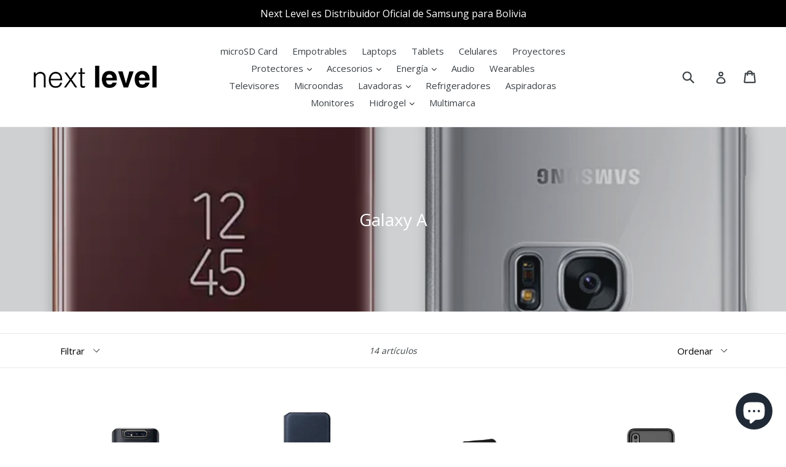

--- FILE ---
content_type: text/html; charset=utf-8
request_url: https://nextlevel.com.bo/collections/galaxy-a
body_size: 20940
content:
<!doctype html>
<!--[if IE 9]> <html class="ie9 no-js" lang="es"> <![endif]-->
<!--[if (gt IE 9)|!(IE)]><!--> <html class="no-js" lang="es"> <!--<![endif]-->
<head>
      <script
      src="https://code.jquery.com/jquery-3.1.1.min.js"
      integrity="sha256-hVVnYaiADRTO2PzUGmuLJr8BLUSjGIZsDYGmIJLv2b8="
      crossorigin="anonymous"></script>
      <!-- Google Tag Manager -->
      <script>(function(w,d,s,l,i){w[l]=w[l]||[];w[l].push({'gtm.start':
        new Date().getTime(),event:'gtm.js'});var f=d.getElementsByTagName(s)[0],
        j=d.createElement(s),dl=l!='dataLayer'?'&l='+l:'';j.async=true;j.src=
        'https://www.googletagmanager.com/gtm.js?id='+i+dl;f.parentNode.insertBefore(j,f);
        })(window,document,'script','dataLayer','GTM-P22RN6P');</script>
        <!-- End Google Tag Manager -->
        <script>
           dataLayer = [] ;
        </script>
  <meta charset="utf-8">
  <meta http-equiv="X-UA-Compatible" content="IE=edge,chrome=1">
  <meta name="viewport" content="width=device-width,initial-scale=1">
  <meta name="theme-color" content="#557b97">
  <link rel="canonical" href="https://nextlevel.com.bo/collections/galaxy-a"><link rel="shortcut icon" href="//nextlevel.com.bo/cdn/shop/files/logonext_32x32.png?v=1613679760" type="image/png"><title>Galaxy A
&ndash; NEXT LEVEL</title><!-- /snippets/social-meta-tags.liquid -->




<meta property="og:site_name" content="NEXT LEVEL">
<meta property="og:url" content="https://nextlevel.com.bo/collections/galaxy-a">
<meta property="og:title" content="Galaxy A">
<meta property="og:type" content="product.group">
<meta property="og:description" content="Nextlevel es una empresa dinámica e innovadora que cuenta con una cadena de tiendas a nivel nacional, que le permite atender las necesidades y requerimientos de los clientes, proveyéndoles productos originales de calidad,.
(Samsung Bolivia, celulares, accesorios y tienda online)
">

<meta property="og:image" content="http://nextlevel.com.bo/cdn/shop/collections/A_1200x1200.png?v=1568674081">
<meta property="og:image:secure_url" content="https://nextlevel.com.bo/cdn/shop/collections/A_1200x1200.png?v=1568674081">


<meta name="twitter:card" content="summary_large_image">
<meta name="twitter:title" content="Galaxy A">
<meta name="twitter:description" content="Nextlevel es una empresa dinámica e innovadora que cuenta con una cadena de tiendas a nivel nacional, que le permite atender las necesidades y requerimientos de los clientes, proveyéndoles productos originales de calidad,.
(Samsung Bolivia, celulares, accesorios y tienda online)
">


  <link href="//nextlevel.com.bo/cdn/shop/t/1/assets/theme.scss.css?v=26679951016011577401696255997" rel="stylesheet" type="text/css" media="all" />
  

  <link href="//fonts.googleapis.com/css?family=Open+Sans:400,700" rel="stylesheet" type="text/css" media="all" />


  

    <link href="//fonts.googleapis.com/css?family=Open+Sans:400" rel="stylesheet" type="text/css" media="all" />
  



  <script>
    var theme = {
      strings: {
        addToCart: "Agregar al carrito",
        soldOut: "Agotado",
        unavailable: "No disponible",
        showMore: "Ver más",
        showLess: "Mostrar menos",
        addressError: "No se puede encontrar esa dirección",
        addressNoResults: "No results for that address",
        addressQueryLimit: "Se ha excedido el límite de uso de la API de Google . Considere la posibilidad de actualizar a un \u003ca href=\"https:\/\/developers.google.com\/maps\/premium\/usage-limits\"\u003ePlan Premium\u003c\/a\u003e.",
        authError: "Hubo un problema de autenticación con su cuenta de Google Maps."
      },
      moneyFormat: "Bs{{amount_with_comma_separator}}"
    }

    document.documentElement.className = document.documentElement.className.replace('no-js', 'js');
  </script>

  <!--[if (lte IE 9) ]><script src="//nextlevel.com.bo/cdn/shop/t/1/assets/match-media.min.js?v=22265819453975888031524689039" type="text/javascript"></script><![endif]--><!--[if (gt IE 9)|!(IE)]><!--><script src="//nextlevel.com.bo/cdn/shop/t/1/assets/lazysizes.js?v=68441465964607740661524689039" async="async"></script><!--<![endif]-->
  <!--[if lte IE 9]><script src="//nextlevel.com.bo/cdn/shop/t/1/assets/lazysizes.min.js?v=2223"></script><![endif]-->

  <!--[if (gt IE 9)|!(IE)]><!--><script src="//nextlevel.com.bo/cdn/shop/t/1/assets/vendor.js?v=136118274122071307521524689039" defer="defer"></script><!--<![endif]-->
  <!--[if lte IE 9]><script src="//nextlevel.com.bo/cdn/shop/t/1/assets/vendor.js?v=136118274122071307521524689039"></script><![endif]-->

  <!--[if (gt IE 9)|!(IE)]><!--><script src="//nextlevel.com.bo/cdn/shop/t/1/assets/theme.js?v=13007667723184805341524689039" defer="defer"></script><!--<![endif]-->
  <!--[if lte IE 9]><script src="//nextlevel.com.bo/cdn/shop/t/1/assets/theme.js?v=13007667723184805341524689039"></script><![endif]-->

  <script>window.performance && window.performance.mark && window.performance.mark('shopify.content_for_header.start');</script><meta name="google-site-verification" content="zLrG6FKst18pCdGFkqKEHwnuPwJTK-OyY9QCG88eWHM">
<meta name="facebook-domain-verification" content="iow3c6rcs9ee153nvdarg5v2ivm5wx">
<meta id="shopify-digital-wallet" name="shopify-digital-wallet" content="/2429878323/digital_wallets/dialog">
<link rel="alternate" type="application/atom+xml" title="Feed" href="/collections/galaxy-a.atom" />
<link rel="alternate" type="application/json+oembed" href="https://nextlevel.com.bo/collections/galaxy-a.oembed">
<script async="async" src="/checkouts/internal/preloads.js?locale=es-BO"></script>
<script id="shopify-features" type="application/json">{"accessToken":"282940c139b4493124c763fd3aee6b96","betas":["rich-media-storefront-analytics"],"domain":"nextlevel.com.bo","predictiveSearch":true,"shopId":2429878323,"locale":"es"}</script>
<script>var Shopify = Shopify || {};
Shopify.shop = "next-level-bolivia.myshopify.com";
Shopify.locale = "es";
Shopify.currency = {"active":"BOB","rate":"1.0"};
Shopify.country = "BO";
Shopify.theme = {"name":"Debut","id":14865301555,"schema_name":"Debut","schema_version":"2.4.0","theme_store_id":796,"role":"main"};
Shopify.theme.handle = "null";
Shopify.theme.style = {"id":null,"handle":null};
Shopify.cdnHost = "nextlevel.com.bo/cdn";
Shopify.routes = Shopify.routes || {};
Shopify.routes.root = "/";</script>
<script type="module">!function(o){(o.Shopify=o.Shopify||{}).modules=!0}(window);</script>
<script>!function(o){function n(){var o=[];function n(){o.push(Array.prototype.slice.apply(arguments))}return n.q=o,n}var t=o.Shopify=o.Shopify||{};t.loadFeatures=n(),t.autoloadFeatures=n()}(window);</script>
<script id="shop-js-analytics" type="application/json">{"pageType":"collection"}</script>
<script defer="defer" async type="module" src="//nextlevel.com.bo/cdn/shopifycloud/shop-js/modules/v2/client.init-shop-cart-sync_-aut3ZVe.es.esm.js"></script>
<script defer="defer" async type="module" src="//nextlevel.com.bo/cdn/shopifycloud/shop-js/modules/v2/chunk.common_jR-HGkUL.esm.js"></script>
<script type="module">
  await import("//nextlevel.com.bo/cdn/shopifycloud/shop-js/modules/v2/client.init-shop-cart-sync_-aut3ZVe.es.esm.js");
await import("//nextlevel.com.bo/cdn/shopifycloud/shop-js/modules/v2/chunk.common_jR-HGkUL.esm.js");

  window.Shopify.SignInWithShop?.initShopCartSync?.({"fedCMEnabled":true,"windoidEnabled":true});

</script>
<script>(function() {
  var isLoaded = false;
  function asyncLoad() {
    if (isLoaded) return;
    isLoaded = true;
    var urls = ["https:\/\/cdn.autoketing.org\/sdk-cdn\/facebook-chat\/dist\/fb-chat-embed.js?t=1636119896323108258\u0026shop=next-level-bolivia.myshopify.com"];
    for (var i = 0; i < urls.length; i++) {
      var s = document.createElement('script');
      s.type = 'text/javascript';
      s.async = true;
      s.src = urls[i];
      var x = document.getElementsByTagName('script')[0];
      x.parentNode.insertBefore(s, x);
    }
  };
  if(window.attachEvent) {
    window.attachEvent('onload', asyncLoad);
  } else {
    window.addEventListener('load', asyncLoad, false);
  }
})();</script>
<script id="__st">var __st={"a":2429878323,"offset":-14400,"reqid":"e27ff49e-8e0c-4ef0-b6d3-bf7622a3ac25-1768999985","pageurl":"nextlevel.com.bo\/collections\/galaxy-a","u":"c26131e3ea3c","p":"collection","rtyp":"collection","rid":140055511091};</script>
<script>window.ShopifyPaypalV4VisibilityTracking = true;</script>
<script id="captcha-bootstrap">!function(){'use strict';const t='contact',e='account',n='new_comment',o=[[t,t],['blogs',n],['comments',n],[t,'customer']],c=[[e,'customer_login'],[e,'guest_login'],[e,'recover_customer_password'],[e,'create_customer']],r=t=>t.map((([t,e])=>`form[action*='/${t}']:not([data-nocaptcha='true']) input[name='form_type'][value='${e}']`)).join(','),a=t=>()=>t?[...document.querySelectorAll(t)].map((t=>t.form)):[];function s(){const t=[...o],e=r(t);return a(e)}const i='password',u='form_key',d=['recaptcha-v3-token','g-recaptcha-response','h-captcha-response',i],f=()=>{try{return window.sessionStorage}catch{return}},m='__shopify_v',_=t=>t.elements[u];function p(t,e,n=!1){try{const o=window.sessionStorage,c=JSON.parse(o.getItem(e)),{data:r}=function(t){const{data:e,action:n}=t;return t[m]||n?{data:e,action:n}:{data:t,action:n}}(c);for(const[e,n]of Object.entries(r))t.elements[e]&&(t.elements[e].value=n);n&&o.removeItem(e)}catch(o){console.error('form repopulation failed',{error:o})}}const l='form_type',E='cptcha';function T(t){t.dataset[E]=!0}const w=window,h=w.document,L='Shopify',v='ce_forms',y='captcha';let A=!1;((t,e)=>{const n=(g='f06e6c50-85a8-45c8-87d0-21a2b65856fe',I='https://cdn.shopify.com/shopifycloud/storefront-forms-hcaptcha/ce_storefront_forms_captcha_hcaptcha.v1.5.2.iife.js',D={infoText:'Protegido por hCaptcha',privacyText:'Privacidad',termsText:'Términos'},(t,e,n)=>{const o=w[L][v],c=o.bindForm;if(c)return c(t,g,e,D).then(n);var r;o.q.push([[t,g,e,D],n]),r=I,A||(h.body.append(Object.assign(h.createElement('script'),{id:'captcha-provider',async:!0,src:r})),A=!0)});var g,I,D;w[L]=w[L]||{},w[L][v]=w[L][v]||{},w[L][v].q=[],w[L][y]=w[L][y]||{},w[L][y].protect=function(t,e){n(t,void 0,e),T(t)},Object.freeze(w[L][y]),function(t,e,n,w,h,L){const[v,y,A,g]=function(t,e,n){const i=e?o:[],u=t?c:[],d=[...i,...u],f=r(d),m=r(i),_=r(d.filter((([t,e])=>n.includes(e))));return[a(f),a(m),a(_),s()]}(w,h,L),I=t=>{const e=t.target;return e instanceof HTMLFormElement?e:e&&e.form},D=t=>v().includes(t);t.addEventListener('submit',(t=>{const e=I(t);if(!e)return;const n=D(e)&&!e.dataset.hcaptchaBound&&!e.dataset.recaptchaBound,o=_(e),c=g().includes(e)&&(!o||!o.value);(n||c)&&t.preventDefault(),c&&!n&&(function(t){try{if(!f())return;!function(t){const e=f();if(!e)return;const n=_(t);if(!n)return;const o=n.value;o&&e.removeItem(o)}(t);const e=Array.from(Array(32),(()=>Math.random().toString(36)[2])).join('');!function(t,e){_(t)||t.append(Object.assign(document.createElement('input'),{type:'hidden',name:u})),t.elements[u].value=e}(t,e),function(t,e){const n=f();if(!n)return;const o=[...t.querySelectorAll(`input[type='${i}']`)].map((({name:t})=>t)),c=[...d,...o],r={};for(const[a,s]of new FormData(t).entries())c.includes(a)||(r[a]=s);n.setItem(e,JSON.stringify({[m]:1,action:t.action,data:r}))}(t,e)}catch(e){console.error('failed to persist form',e)}}(e),e.submit())}));const S=(t,e)=>{t&&!t.dataset[E]&&(n(t,e.some((e=>e===t))),T(t))};for(const o of['focusin','change'])t.addEventListener(o,(t=>{const e=I(t);D(e)&&S(e,y())}));const B=e.get('form_key'),M=e.get(l),P=B&&M;t.addEventListener('DOMContentLoaded',(()=>{const t=y();if(P)for(const e of t)e.elements[l].value===M&&p(e,B);[...new Set([...A(),...v().filter((t=>'true'===t.dataset.shopifyCaptcha))])].forEach((e=>S(e,t)))}))}(h,new URLSearchParams(w.location.search),n,t,e,['guest_login'])})(!0,!0)}();</script>
<script integrity="sha256-4kQ18oKyAcykRKYeNunJcIwy7WH5gtpwJnB7kiuLZ1E=" data-source-attribution="shopify.loadfeatures" defer="defer" src="//nextlevel.com.bo/cdn/shopifycloud/storefront/assets/storefront/load_feature-a0a9edcb.js" crossorigin="anonymous"></script>
<script data-source-attribution="shopify.dynamic_checkout.dynamic.init">var Shopify=Shopify||{};Shopify.PaymentButton=Shopify.PaymentButton||{isStorefrontPortableWallets:!0,init:function(){window.Shopify.PaymentButton.init=function(){};var t=document.createElement("script");t.src="https://nextlevel.com.bo/cdn/shopifycloud/portable-wallets/latest/portable-wallets.es.js",t.type="module",document.head.appendChild(t)}};
</script>
<script data-source-attribution="shopify.dynamic_checkout.buyer_consent">
  function portableWalletsHideBuyerConsent(e){var t=document.getElementById("shopify-buyer-consent"),n=document.getElementById("shopify-subscription-policy-button");t&&n&&(t.classList.add("hidden"),t.setAttribute("aria-hidden","true"),n.removeEventListener("click",e))}function portableWalletsShowBuyerConsent(e){var t=document.getElementById("shopify-buyer-consent"),n=document.getElementById("shopify-subscription-policy-button");t&&n&&(t.classList.remove("hidden"),t.removeAttribute("aria-hidden"),n.addEventListener("click",e))}window.Shopify?.PaymentButton&&(window.Shopify.PaymentButton.hideBuyerConsent=portableWalletsHideBuyerConsent,window.Shopify.PaymentButton.showBuyerConsent=portableWalletsShowBuyerConsent);
</script>
<script data-source-attribution="shopify.dynamic_checkout.cart.bootstrap">document.addEventListener("DOMContentLoaded",(function(){function t(){return document.querySelector("shopify-accelerated-checkout-cart, shopify-accelerated-checkout")}if(t())Shopify.PaymentButton.init();else{new MutationObserver((function(e,n){t()&&(Shopify.PaymentButton.init(),n.disconnect())})).observe(document.body,{childList:!0,subtree:!0})}}));
</script>

<script>window.performance && window.performance.mark && window.performance.mark('shopify.content_for_header.end');</script>
<script src="https://cdn.shopify.com/extensions/e8878072-2f6b-4e89-8082-94b04320908d/inbox-1254/assets/inbox-chat-loader.js" type="text/javascript" defer="defer"></script>
<link href="https://monorail-edge.shopifysvc.com" rel="dns-prefetch">
<script>(function(){if ("sendBeacon" in navigator && "performance" in window) {try {var session_token_from_headers = performance.getEntriesByType('navigation')[0].serverTiming.find(x => x.name == '_s').description;} catch {var session_token_from_headers = undefined;}var session_cookie_matches = document.cookie.match(/_shopify_s=([^;]*)/);var session_token_from_cookie = session_cookie_matches && session_cookie_matches.length === 2 ? session_cookie_matches[1] : "";var session_token = session_token_from_headers || session_token_from_cookie || "";function handle_abandonment_event(e) {var entries = performance.getEntries().filter(function(entry) {return /monorail-edge.shopifysvc.com/.test(entry.name);});if (!window.abandonment_tracked && entries.length === 0) {window.abandonment_tracked = true;var currentMs = Date.now();var navigation_start = performance.timing.navigationStart;var payload = {shop_id: 2429878323,url: window.location.href,navigation_start,duration: currentMs - navigation_start,session_token,page_type: "collection"};window.navigator.sendBeacon("https://monorail-edge.shopifysvc.com/v1/produce", JSON.stringify({schema_id: "online_store_buyer_site_abandonment/1.1",payload: payload,metadata: {event_created_at_ms: currentMs,event_sent_at_ms: currentMs}}));}}window.addEventListener('pagehide', handle_abandonment_event);}}());</script>
<script id="web-pixels-manager-setup">(function e(e,d,r,n,o){if(void 0===o&&(o={}),!Boolean(null===(a=null===(i=window.Shopify)||void 0===i?void 0:i.analytics)||void 0===a?void 0:a.replayQueue)){var i,a;window.Shopify=window.Shopify||{};var t=window.Shopify;t.analytics=t.analytics||{};var s=t.analytics;s.replayQueue=[],s.publish=function(e,d,r){return s.replayQueue.push([e,d,r]),!0};try{self.performance.mark("wpm:start")}catch(e){}var l=function(){var e={modern:/Edge?\/(1{2}[4-9]|1[2-9]\d|[2-9]\d{2}|\d{4,})\.\d+(\.\d+|)|Firefox\/(1{2}[4-9]|1[2-9]\d|[2-9]\d{2}|\d{4,})\.\d+(\.\d+|)|Chrom(ium|e)\/(9{2}|\d{3,})\.\d+(\.\d+|)|(Maci|X1{2}).+ Version\/(15\.\d+|(1[6-9]|[2-9]\d|\d{3,})\.\d+)([,.]\d+|)( \(\w+\)|)( Mobile\/\w+|) Safari\/|Chrome.+OPR\/(9{2}|\d{3,})\.\d+\.\d+|(CPU[ +]OS|iPhone[ +]OS|CPU[ +]iPhone|CPU IPhone OS|CPU iPad OS)[ +]+(15[._]\d+|(1[6-9]|[2-9]\d|\d{3,})[._]\d+)([._]\d+|)|Android:?[ /-](13[3-9]|1[4-9]\d|[2-9]\d{2}|\d{4,})(\.\d+|)(\.\d+|)|Android.+Firefox\/(13[5-9]|1[4-9]\d|[2-9]\d{2}|\d{4,})\.\d+(\.\d+|)|Android.+Chrom(ium|e)\/(13[3-9]|1[4-9]\d|[2-9]\d{2}|\d{4,})\.\d+(\.\d+|)|SamsungBrowser\/([2-9]\d|\d{3,})\.\d+/,legacy:/Edge?\/(1[6-9]|[2-9]\d|\d{3,})\.\d+(\.\d+|)|Firefox\/(5[4-9]|[6-9]\d|\d{3,})\.\d+(\.\d+|)|Chrom(ium|e)\/(5[1-9]|[6-9]\d|\d{3,})\.\d+(\.\d+|)([\d.]+$|.*Safari\/(?![\d.]+ Edge\/[\d.]+$))|(Maci|X1{2}).+ Version\/(10\.\d+|(1[1-9]|[2-9]\d|\d{3,})\.\d+)([,.]\d+|)( \(\w+\)|)( Mobile\/\w+|) Safari\/|Chrome.+OPR\/(3[89]|[4-9]\d|\d{3,})\.\d+\.\d+|(CPU[ +]OS|iPhone[ +]OS|CPU[ +]iPhone|CPU IPhone OS|CPU iPad OS)[ +]+(10[._]\d+|(1[1-9]|[2-9]\d|\d{3,})[._]\d+)([._]\d+|)|Android:?[ /-](13[3-9]|1[4-9]\d|[2-9]\d{2}|\d{4,})(\.\d+|)(\.\d+|)|Mobile Safari.+OPR\/([89]\d|\d{3,})\.\d+\.\d+|Android.+Firefox\/(13[5-9]|1[4-9]\d|[2-9]\d{2}|\d{4,})\.\d+(\.\d+|)|Android.+Chrom(ium|e)\/(13[3-9]|1[4-9]\d|[2-9]\d{2}|\d{4,})\.\d+(\.\d+|)|Android.+(UC? ?Browser|UCWEB|U3)[ /]?(15\.([5-9]|\d{2,})|(1[6-9]|[2-9]\d|\d{3,})\.\d+)\.\d+|SamsungBrowser\/(5\.\d+|([6-9]|\d{2,})\.\d+)|Android.+MQ{2}Browser\/(14(\.(9|\d{2,})|)|(1[5-9]|[2-9]\d|\d{3,})(\.\d+|))(\.\d+|)|K[Aa][Ii]OS\/(3\.\d+|([4-9]|\d{2,})\.\d+)(\.\d+|)/},d=e.modern,r=e.legacy,n=navigator.userAgent;return n.match(d)?"modern":n.match(r)?"legacy":"unknown"}(),u="modern"===l?"modern":"legacy",c=(null!=n?n:{modern:"",legacy:""})[u],f=function(e){return[e.baseUrl,"/wpm","/b",e.hashVersion,"modern"===e.buildTarget?"m":"l",".js"].join("")}({baseUrl:d,hashVersion:r,buildTarget:u}),m=function(e){var d=e.version,r=e.bundleTarget,n=e.surface,o=e.pageUrl,i=e.monorailEndpoint;return{emit:function(e){var a=e.status,t=e.errorMsg,s=(new Date).getTime(),l=JSON.stringify({metadata:{event_sent_at_ms:s},events:[{schema_id:"web_pixels_manager_load/3.1",payload:{version:d,bundle_target:r,page_url:o,status:a,surface:n,error_msg:t},metadata:{event_created_at_ms:s}}]});if(!i)return console&&console.warn&&console.warn("[Web Pixels Manager] No Monorail endpoint provided, skipping logging."),!1;try{return self.navigator.sendBeacon.bind(self.navigator)(i,l)}catch(e){}var u=new XMLHttpRequest;try{return u.open("POST",i,!0),u.setRequestHeader("Content-Type","text/plain"),u.send(l),!0}catch(e){return console&&console.warn&&console.warn("[Web Pixels Manager] Got an unhandled error while logging to Monorail."),!1}}}}({version:r,bundleTarget:l,surface:e.surface,pageUrl:self.location.href,monorailEndpoint:e.monorailEndpoint});try{o.browserTarget=l,function(e){var d=e.src,r=e.async,n=void 0===r||r,o=e.onload,i=e.onerror,a=e.sri,t=e.scriptDataAttributes,s=void 0===t?{}:t,l=document.createElement("script"),u=document.querySelector("head"),c=document.querySelector("body");if(l.async=n,l.src=d,a&&(l.integrity=a,l.crossOrigin="anonymous"),s)for(var f in s)if(Object.prototype.hasOwnProperty.call(s,f))try{l.dataset[f]=s[f]}catch(e){}if(o&&l.addEventListener("load",o),i&&l.addEventListener("error",i),u)u.appendChild(l);else{if(!c)throw new Error("Did not find a head or body element to append the script");c.appendChild(l)}}({src:f,async:!0,onload:function(){if(!function(){var e,d;return Boolean(null===(d=null===(e=window.Shopify)||void 0===e?void 0:e.analytics)||void 0===d?void 0:d.initialized)}()){var d=window.webPixelsManager.init(e)||void 0;if(d){var r=window.Shopify.analytics;r.replayQueue.forEach((function(e){var r=e[0],n=e[1],o=e[2];d.publishCustomEvent(r,n,o)})),r.replayQueue=[],r.publish=d.publishCustomEvent,r.visitor=d.visitor,r.initialized=!0}}},onerror:function(){return m.emit({status:"failed",errorMsg:"".concat(f," has failed to load")})},sri:function(e){var d=/^sha384-[A-Za-z0-9+/=]+$/;return"string"==typeof e&&d.test(e)}(c)?c:"",scriptDataAttributes:o}),m.emit({status:"loading"})}catch(e){m.emit({status:"failed",errorMsg:(null==e?void 0:e.message)||"Unknown error"})}}})({shopId: 2429878323,storefrontBaseUrl: "https://nextlevel.com.bo",extensionsBaseUrl: "https://extensions.shopifycdn.com/cdn/shopifycloud/web-pixels-manager",monorailEndpoint: "https://monorail-edge.shopifysvc.com/unstable/produce_batch",surface: "storefront-renderer",enabledBetaFlags: ["2dca8a86"],webPixelsConfigList: [{"id":"382959934","configuration":"{\"pixel_id\":\"2341448092672701\",\"pixel_type\":\"facebook_pixel\",\"metaapp_system_user_token\":\"-\"}","eventPayloadVersion":"v1","runtimeContext":"OPEN","scriptVersion":"ca16bc87fe92b6042fbaa3acc2fbdaa6","type":"APP","apiClientId":2329312,"privacyPurposes":["ANALYTICS","MARKETING","SALE_OF_DATA"],"dataSharingAdjustments":{"protectedCustomerApprovalScopes":["read_customer_address","read_customer_email","read_customer_name","read_customer_personal_data","read_customer_phone"]}},{"id":"134480190","eventPayloadVersion":"v1","runtimeContext":"LAX","scriptVersion":"1","type":"CUSTOM","privacyPurposes":["MARKETING"],"name":"Meta pixel (migrated)"},{"id":"144867646","eventPayloadVersion":"v1","runtimeContext":"LAX","scriptVersion":"1","type":"CUSTOM","privacyPurposes":["ANALYTICS"],"name":"Google Analytics tag (migrated)"},{"id":"shopify-app-pixel","configuration":"{}","eventPayloadVersion":"v1","runtimeContext":"STRICT","scriptVersion":"0450","apiClientId":"shopify-pixel","type":"APP","privacyPurposes":["ANALYTICS","MARKETING"]},{"id":"shopify-custom-pixel","eventPayloadVersion":"v1","runtimeContext":"LAX","scriptVersion":"0450","apiClientId":"shopify-pixel","type":"CUSTOM","privacyPurposes":["ANALYTICS","MARKETING"]}],isMerchantRequest: false,initData: {"shop":{"name":"NEXT LEVEL","paymentSettings":{"currencyCode":"BOB"},"myshopifyDomain":"next-level-bolivia.myshopify.com","countryCode":"BO","storefrontUrl":"https:\/\/nextlevel.com.bo"},"customer":null,"cart":null,"checkout":null,"productVariants":[],"purchasingCompany":null},},"https://nextlevel.com.bo/cdn","fcfee988w5aeb613cpc8e4bc33m6693e112",{"modern":"","legacy":""},{"shopId":"2429878323","storefrontBaseUrl":"https:\/\/nextlevel.com.bo","extensionBaseUrl":"https:\/\/extensions.shopifycdn.com\/cdn\/shopifycloud\/web-pixels-manager","surface":"storefront-renderer","enabledBetaFlags":"[\"2dca8a86\"]","isMerchantRequest":"false","hashVersion":"fcfee988w5aeb613cpc8e4bc33m6693e112","publish":"custom","events":"[[\"page_viewed\",{}],[\"collection_viewed\",{\"collection\":{\"id\":\"140055511091\",\"title\":\"Galaxy A\",\"productVariants\":[{\"price\":{\"amount\":10.0,\"currencyCode\":\"BOB\"},\"product\":{\"title\":\"Standing Cover Galaxy A80\",\"vendor\":\"NEXT LEVEL\",\"id\":\"2005204795443\",\"untranslatedTitle\":\"Standing Cover Galaxy A80\",\"url\":\"\/products\/standing-cover-a80\",\"type\":\"Protectores\"},\"id\":\"17938420039731\",\"image\":{\"src\":\"\/\/nextlevel.com.bo\/cdn\/shop\/products\/standing_A80_1.png?v=1678979135\"},\"sku\":\"EF-PA805CBEGWW\",\"title\":\"Black\",\"untranslatedTitle\":\"Black\"},{\"price\":{\"amount\":10.0,\"currencyCode\":\"BOB\"},\"product\":{\"title\":\"Wallet Cover (Galaxy A30)\",\"vendor\":\"NEXT LEVEL BOLIVIA\",\"id\":\"1884864053299\",\"untranslatedTitle\":\"Wallet Cover (Galaxy A30)\",\"url\":\"\/products\/wallet-galaxy-a30\",\"type\":\"Protectores\"},\"id\":\"17385474031667\",\"image\":{\"src\":\"\/\/nextlevel.com.bo\/cdn\/shop\/products\/A30_1_f9d7588d-76e3-415c-be01-9c1e9bfd6614.png?v=1666987430\"},\"sku\":\"EF-WA305PBEGWW\",\"title\":\"Black\",\"untranslatedTitle\":\"Black\"},{\"price\":{\"amount\":45.0,\"currencyCode\":\"BOB\"},\"product\":{\"title\":\"Premium Hard Case (Galaxy A51)\",\"vendor\":\"NEXT LEVEL BOLIVIA\",\"id\":\"2005223211059\",\"untranslatedTitle\":\"Premium Hard Case (Galaxy A51)\",\"url\":\"\/products\/premium-hard-case-a50\",\"type\":\"Protectores\"},\"id\":\"17938499010611\",\"image\":{\"src\":\"\/\/nextlevel.com.bo\/cdn\/shop\/products\/Premium_Hard_Case_a50_1.png?v=1562789754\"},\"sku\":\"GP-FPA515WSABW\",\"title\":\"Black\",\"untranslatedTitle\":\"Black\"},{\"price\":{\"amount\":50.0,\"currencyCode\":\"BOB\"},\"product\":{\"title\":\"A cover (Protective Case) Galaxy A70\",\"vendor\":\"NEXT LEVEL BOLIVIA\",\"id\":\"2005246902323\",\"untranslatedTitle\":\"A cover (Protective Case) Galaxy A70\",\"url\":\"\/products\/copy-of-protective-case-a70\",\"type\":\"Protectores\"},\"id\":\"17938623201331\",\"image\":{\"src\":\"\/\/nextlevel.com.bo\/cdn\/shop\/products\/Protective_Case_B_2_db0c8872-5461-4091-9962-83a151a3169e.png?v=1614354289\"},\"sku\":\"GP-FPA705KDABW\",\"title\":\"Black\",\"untranslatedTitle\":\"Black\"},{\"price\":{\"amount\":30.0,\"currencyCode\":\"BOB\"},\"product\":{\"title\":\"Premium Hard Case (Galaxy A50)\",\"vendor\":\"NEXT LEVEL BOLIVIA\",\"id\":\"6541419446347\",\"untranslatedTitle\":\"Premium Hard Case (Galaxy A50)\",\"url\":\"\/products\/copia-de-premium-hard-case-galaxy-a50\",\"type\":\"Protectores\"},\"id\":\"39263001018443\",\"image\":{\"src\":\"\/\/nextlevel.com.bo\/cdn\/shop\/products\/Premium_Hard_Case_a50_2_b480fe37-216b-4304-9cc4-82be59cfb497.png?v=1615568348\"},\"sku\":\"GP-FPA505WSBBW\",\"title\":\"Black\",\"untranslatedTitle\":\"Black\"},{\"price\":{\"amount\":10.0,\"currencyCode\":\"BOB\"},\"product\":{\"title\":\"Clear Standing Cover Galaxy A52 5G\",\"vendor\":\"NEXT LEVEL\",\"id\":\"6556229107787\",\"untranslatedTitle\":\"Clear Standing Cover Galaxy A52 5G\",\"url\":\"\/products\/clear-standing-cover-galaxy-a52-a52-5g\",\"type\":\"Protectores\"},\"id\":\"39327283216459\",\"image\":{\"src\":\"\/\/nextlevel.com.bo\/cdn\/shop\/products\/1ClearStandingCoverGalaxyA52-A525G.png?v=1705690983\"},\"sku\":\"EF-JA525CTEGWW\",\"title\":\"Default Title\",\"untranslatedTitle\":\"Default Title\"},{\"price\":{\"amount\":10.0,\"currencyCode\":\"BOB\"},\"product\":{\"title\":\"Clear Standing Cover Galaxy A72 SKU: EF-JA725CTEGWW\",\"vendor\":\"NEXT LEVEL\",\"id\":\"6556244443211\",\"untranslatedTitle\":\"Clear Standing Cover Galaxy A72 SKU: EF-JA725CTEGWW\",\"url\":\"\/products\/clear-standing-cover-galaxy-a72-sku-ef-ja725ctegww\",\"type\":\"Protectores\"},\"id\":\"39327318868043\",\"image\":{\"src\":\"\/\/nextlevel.com.bo\/cdn\/shop\/products\/1ClearStandingCoverGalaxyA72.png?v=1705690857\"},\"sku\":\"EF-JA725CTEGWW\",\"title\":\"Default Title\",\"untranslatedTitle\":\"Default Title\"},{\"price\":{\"amount\":160.0,\"currencyCode\":\"BOB\"},\"product\":{\"title\":\"Smart S View Wallet Cover Galaxy A52 SKU: EF-EA525PBEGWW\",\"vendor\":\"NEXT LEVEL\",\"id\":\"6558866636875\",\"untranslatedTitle\":\"Smart S View Wallet Cover Galaxy A52 SKU: EF-EA525PBEGWW\",\"url\":\"\/products\/smart-s-view-wallet-cover-galaxy-a52-sku-ef-ea525pbegww\",\"type\":\"Protectores\"},\"id\":\"39338033053771\",\"image\":{\"src\":\"\/\/nextlevel.com.bo\/cdn\/shop\/products\/1_2b61f0c7-6c88-4a64-a017-257cc693e4f6.png?v=1705690916\"},\"sku\":\"EF-EA525PBEGWW\",\"title\":\"Default Title\",\"untranslatedTitle\":\"Default Title\"},{\"price\":{\"amount\":180.0,\"currencyCode\":\"BOB\"},\"product\":{\"title\":\"Silicone Cover with Strap Galaxy A53 SKU: EF-GA536TNEGWW\",\"vendor\":\"NEXT LEVEL BOLIVIA\",\"id\":\"6731913461835\",\"untranslatedTitle\":\"Silicone Cover with Strap Galaxy A53 SKU: EF-GA536TNEGWW\",\"url\":\"\/products\/silicone-cover-with-strap-galaxy-a53-sku-ef-ga536tnegww\",\"type\":\"Protectores\"},\"id\":\"39785169256523\",\"image\":{\"src\":\"\/\/nextlevel.com.bo\/cdn\/shop\/products\/1_430d380e-cce7-40be-96ab-b3fb50345b50.jpg?v=1705690805\"},\"sku\":\"EF-GA536TNEGWW\",\"title\":\"Default Title\",\"untranslatedTitle\":\"Default Title\"},{\"price\":{\"amount\":115.0,\"currencyCode\":\"BOB\"},\"product\":{\"title\":\"Soft Clear Cover Galaxy A13 SKU: EF-QA135TBEGWW\",\"vendor\":\"NEXT LEVEL\",\"id\":\"6738964676683\",\"untranslatedTitle\":\"Soft Clear Cover Galaxy A13 SKU: EF-QA135TBEGWW\",\"url\":\"\/products\/soft-clear-cover-galaxy-a13-sku-ef-qa135tbegww\",\"type\":\"Protectores\"},\"id\":\"39799243931723\",\"image\":{\"src\":\"\/\/nextlevel.com.bo\/cdn\/shop\/products\/1_a0633195-1aa1-41f6-aae7-23ed1ed34cc1.jpg?v=1670872940\"},\"sku\":\"EF-QA135TBEGWW\",\"title\":\"Default Title\",\"untranslatedTitle\":\"Default Title\"},{\"price\":{\"amount\":180.0,\"currencyCode\":\"BOB\"},\"product\":{\"title\":\"Silicone Case Galaxy A54 SKU: EF-PA546T\",\"vendor\":\"NEXT LEVEL\",\"id\":\"8315991490878\",\"untranslatedTitle\":\"Silicone Case Galaxy A54 SKU: EF-PA546T\",\"url\":\"\/products\/silicone-case-a54-sku-ef-pa546t\",\"type\":\"Protectores\"},\"id\":\"45275338441022\",\"image\":{\"src\":\"\/\/nextlevel.com.bo\/cdn\/shop\/files\/image_7_591c5ab6-74e1-4162-9974-34081bc6f8f5.png?v=1705690572\"},\"sku\":\"EF-PA546TGEGWW\",\"title\":\"Default Title\",\"untranslatedTitle\":\"Default Title\"},{\"price\":{\"amount\":200.0,\"currencyCode\":\"BOB\"},\"product\":{\"title\":\"Smart View Wallet Case Galaxy A54 SKU: EF-ZA546C\",\"vendor\":\"NEXT LEVEL\",\"id\":\"8316011741502\",\"untranslatedTitle\":\"Smart View Wallet Case Galaxy A54 SKU: EF-ZA546C\",\"url\":\"\/products\/smart-view-wallet-case-galaxy-a54-sku-ef-za546c\",\"type\":\"Protectores\"},\"id\":\"45275379138878\",\"image\":{\"src\":\"\/\/nextlevel.com.bo\/cdn\/shop\/files\/image_10_35e684fc-a132-40fc-a778-cce0bcfd85fd.png?v=1705690260\"},\"sku\":\"EF-ZA546CBEGWW\",\"title\":\"Black\",\"untranslatedTitle\":\"Black\"},{\"price\":{\"amount\":230.0,\"currencyCode\":\"BOB\"},\"product\":{\"title\":\"Haze Grip Case Galaxy A54 SKU: EF-XA546C\",\"vendor\":\"NEXT LEVEL\",\"id\":\"8316046180670\",\"untranslatedTitle\":\"Haze Grip Case Galaxy A54 SKU: EF-XA546C\",\"url\":\"\/products\/haze-grip-case-galaxy-a54-sku-ef-xa546c\",\"type\":\"Protectores\"},\"id\":\"45275478262078\",\"image\":{\"src\":\"\/\/nextlevel.com.bo\/cdn\/shop\/files\/image_22_dddba6a7-df2d-428f-9581-75560091ce8f.png?v=1705690266\"},\"sku\":\"EF-XA546CBEGWW\",\"title\":\"Default Title\",\"untranslatedTitle\":\"Default Title\"},{\"price\":{\"amount\":120.0,\"currencyCode\":\"BOB\"},\"product\":{\"title\":\"Card Slot Case Galaxy A34 SKU: EF-OA346TBEGWW\",\"vendor\":\"NEXT LEVEL\",\"id\":\"8316077801790\",\"untranslatedTitle\":\"Card Slot Case Galaxy A34 SKU: EF-OA346TBEGWW\",\"url\":\"\/products\/card-slot-case-galaxy-a34-sku-ef-oa346tbegww\",\"type\":\"Protectores\"},\"id\":\"45275785134398\",\"image\":{\"src\":\"\/\/nextlevel.com.bo\/cdn\/shop\/files\/image_33_88400abf-1cc3-415c-aceb-fde76cbd8212.png?v=1705690608\"},\"sku\":\"EF-OA346TBEGWW\",\"title\":\"Default Title\",\"untranslatedTitle\":\"Default Title\"}]}}]]"});</script><script>
  window.ShopifyAnalytics = window.ShopifyAnalytics || {};
  window.ShopifyAnalytics.meta = window.ShopifyAnalytics.meta || {};
  window.ShopifyAnalytics.meta.currency = 'BOB';
  var meta = {"products":[{"id":2005204795443,"gid":"gid:\/\/shopify\/Product\/2005204795443","vendor":"NEXT LEVEL","type":"Protectores","handle":"standing-cover-a80","variants":[{"id":17938420039731,"price":1000,"name":"Standing Cover Galaxy A80 - Black","public_title":"Black","sku":"EF-PA805CBEGWW"}],"remote":false},{"id":1884864053299,"gid":"gid:\/\/shopify\/Product\/1884864053299","vendor":"NEXT LEVEL BOLIVIA","type":"Protectores","handle":"wallet-galaxy-a30","variants":[{"id":17385474031667,"price":1000,"name":"Wallet Cover (Galaxy A30) - Black","public_title":"Black","sku":"EF-WA305PBEGWW"},{"id":17385492676659,"price":1000,"name":"Wallet Cover (Galaxy A30) - White","public_title":"White","sku":"EF-WA305PWEGWW"}],"remote":false},{"id":2005223211059,"gid":"gid:\/\/shopify\/Product\/2005223211059","vendor":"NEXT LEVEL BOLIVIA","type":"Protectores","handle":"premium-hard-case-a50","variants":[{"id":17938499010611,"price":4500,"name":"Premium Hard Case (Galaxy A51) - Black","public_title":"Black","sku":"GP-FPA515WSABW"}],"remote":false},{"id":2005246902323,"gid":"gid:\/\/shopify\/Product\/2005246902323","vendor":"NEXT LEVEL BOLIVIA","type":"Protectores","handle":"copy-of-protective-case-a70","variants":[{"id":17938623201331,"price":5000,"name":"A cover (Protective Case) Galaxy A70 - Black","public_title":"Black","sku":"GP-FPA705KDABW"},{"id":17938623234099,"price":5000,"name":"A cover (Protective Case) Galaxy A70 - Blue Coral","public_title":"Blue Coral","sku":"GP-FPA705KDALW"},{"id":17938623266867,"price":5000,"name":"A cover (Protective Case) Galaxy A70 - Violet","public_title":"Violet","sku":"GP-FPA705KDAEW"}],"remote":false},{"id":6541419446347,"gid":"gid:\/\/shopify\/Product\/6541419446347","vendor":"NEXT LEVEL BOLIVIA","type":"Protectores","handle":"copia-de-premium-hard-case-galaxy-a50","variants":[{"id":39263001018443,"price":3000,"name":"Premium Hard Case (Galaxy A50) - Black","public_title":"Black","sku":"GP-FPA505WSBBW"}],"remote":false},{"id":6556229107787,"gid":"gid:\/\/shopify\/Product\/6556229107787","vendor":"NEXT LEVEL","type":"Protectores","handle":"clear-standing-cover-galaxy-a52-a52-5g","variants":[{"id":39327283216459,"price":1000,"name":"Clear Standing Cover Galaxy A52 5G","public_title":null,"sku":"EF-JA525CTEGWW"}],"remote":false},{"id":6556244443211,"gid":"gid:\/\/shopify\/Product\/6556244443211","vendor":"NEXT LEVEL","type":"Protectores","handle":"clear-standing-cover-galaxy-a72-sku-ef-ja725ctegww","variants":[{"id":39327318868043,"price":1000,"name":"Clear Standing Cover Galaxy A72 SKU: EF-JA725CTEGWW","public_title":null,"sku":"EF-JA725CTEGWW"}],"remote":false},{"id":6558866636875,"gid":"gid:\/\/shopify\/Product\/6558866636875","vendor":"NEXT LEVEL","type":"Protectores","handle":"smart-s-view-wallet-cover-galaxy-a52-sku-ef-ea525pbegww","variants":[{"id":39338033053771,"price":16000,"name":"Smart S View Wallet Cover Galaxy A52 SKU: EF-EA525PBEGWW","public_title":null,"sku":"EF-EA525PBEGWW"}],"remote":false},{"id":6731913461835,"gid":"gid:\/\/shopify\/Product\/6731913461835","vendor":"NEXT LEVEL BOLIVIA","type":"Protectores","handle":"silicone-cover-with-strap-galaxy-a53-sku-ef-ga536tnegww","variants":[{"id":39785169256523,"price":18000,"name":"Silicone Cover with Strap Galaxy A53 SKU: EF-GA536TNEGWW","public_title":null,"sku":"EF-GA536TNEGWW"}],"remote":false},{"id":6738964676683,"gid":"gid:\/\/shopify\/Product\/6738964676683","vendor":"NEXT LEVEL","type":"Protectores","handle":"soft-clear-cover-galaxy-a13-sku-ef-qa135tbegww","variants":[{"id":39799243931723,"price":11500,"name":"Soft Clear Cover Galaxy A13 SKU: EF-QA135TBEGWW","public_title":null,"sku":"EF-QA135TBEGWW"}],"remote":false},{"id":8315991490878,"gid":"gid:\/\/shopify\/Product\/8315991490878","vendor":"NEXT LEVEL","type":"Protectores","handle":"silicone-case-a54-sku-ef-pa546t","variants":[{"id":45275338441022,"price":18000,"name":"Silicone Case Galaxy A54 SKU: EF-PA546T","public_title":null,"sku":"EF-PA546TGEGWW"}],"remote":false},{"id":8316011741502,"gid":"gid:\/\/shopify\/Product\/8316011741502","vendor":"NEXT LEVEL","type":"Protectores","handle":"smart-view-wallet-case-galaxy-a54-sku-ef-za546c","variants":[{"id":45275379138878,"price":20000,"name":"Smart View Wallet Case Galaxy A54 SKU: EF-ZA546C - Black","public_title":"Black","sku":"EF-ZA546CBEGWW"},{"id":45275379171646,"price":20000,"name":"Smart View Wallet Case Galaxy A54 SKU: EF-ZA546C - Blueberry","public_title":"Blueberry","sku":"EF-ZA546CVEGWW"}],"remote":false},{"id":8316046180670,"gid":"gid:\/\/shopify\/Product\/8316046180670","vendor":"NEXT LEVEL","type":"Protectores","handle":"haze-grip-case-galaxy-a54-sku-ef-xa546c","variants":[{"id":45275478262078,"price":23000,"name":"Haze Grip Case Galaxy A54 SKU: EF-XA546C","public_title":null,"sku":"EF-XA546CBEGWW"}],"remote":false},{"id":8316077801790,"gid":"gid:\/\/shopify\/Product\/8316077801790","vendor":"NEXT LEVEL","type":"Protectores","handle":"card-slot-case-galaxy-a34-sku-ef-oa346tbegww","variants":[{"id":45275785134398,"price":12000,"name":"Card Slot Case Galaxy A34 SKU: EF-OA346TBEGWW","public_title":null,"sku":"EF-OA346TBEGWW"}],"remote":false}],"page":{"pageType":"collection","resourceType":"collection","resourceId":140055511091,"requestId":"e27ff49e-8e0c-4ef0-b6d3-bf7622a3ac25-1768999985"}};
  for (var attr in meta) {
    window.ShopifyAnalytics.meta[attr] = meta[attr];
  }
</script>
<script class="analytics">
  (function () {
    var customDocumentWrite = function(content) {
      var jquery = null;

      if (window.jQuery) {
        jquery = window.jQuery;
      } else if (window.Checkout && window.Checkout.$) {
        jquery = window.Checkout.$;
      }

      if (jquery) {
        jquery('body').append(content);
      }
    };

    var hasLoggedConversion = function(token) {
      if (token) {
        return document.cookie.indexOf('loggedConversion=' + token) !== -1;
      }
      return false;
    }

    var setCookieIfConversion = function(token) {
      if (token) {
        var twoMonthsFromNow = new Date(Date.now());
        twoMonthsFromNow.setMonth(twoMonthsFromNow.getMonth() + 2);

        document.cookie = 'loggedConversion=' + token + '; expires=' + twoMonthsFromNow;
      }
    }

    var trekkie = window.ShopifyAnalytics.lib = window.trekkie = window.trekkie || [];
    if (trekkie.integrations) {
      return;
    }
    trekkie.methods = [
      'identify',
      'page',
      'ready',
      'track',
      'trackForm',
      'trackLink'
    ];
    trekkie.factory = function(method) {
      return function() {
        var args = Array.prototype.slice.call(arguments);
        args.unshift(method);
        trekkie.push(args);
        return trekkie;
      };
    };
    for (var i = 0; i < trekkie.methods.length; i++) {
      var key = trekkie.methods[i];
      trekkie[key] = trekkie.factory(key);
    }
    trekkie.load = function(config) {
      trekkie.config = config || {};
      trekkie.config.initialDocumentCookie = document.cookie;
      var first = document.getElementsByTagName('script')[0];
      var script = document.createElement('script');
      script.type = 'text/javascript';
      script.onerror = function(e) {
        var scriptFallback = document.createElement('script');
        scriptFallback.type = 'text/javascript';
        scriptFallback.onerror = function(error) {
                var Monorail = {
      produce: function produce(monorailDomain, schemaId, payload) {
        var currentMs = new Date().getTime();
        var event = {
          schema_id: schemaId,
          payload: payload,
          metadata: {
            event_created_at_ms: currentMs,
            event_sent_at_ms: currentMs
          }
        };
        return Monorail.sendRequest("https://" + monorailDomain + "/v1/produce", JSON.stringify(event));
      },
      sendRequest: function sendRequest(endpointUrl, payload) {
        // Try the sendBeacon API
        if (window && window.navigator && typeof window.navigator.sendBeacon === 'function' && typeof window.Blob === 'function' && !Monorail.isIos12()) {
          var blobData = new window.Blob([payload], {
            type: 'text/plain'
          });

          if (window.navigator.sendBeacon(endpointUrl, blobData)) {
            return true;
          } // sendBeacon was not successful

        } // XHR beacon

        var xhr = new XMLHttpRequest();

        try {
          xhr.open('POST', endpointUrl);
          xhr.setRequestHeader('Content-Type', 'text/plain');
          xhr.send(payload);
        } catch (e) {
          console.log(e);
        }

        return false;
      },
      isIos12: function isIos12() {
        return window.navigator.userAgent.lastIndexOf('iPhone; CPU iPhone OS 12_') !== -1 || window.navigator.userAgent.lastIndexOf('iPad; CPU OS 12_') !== -1;
      }
    };
    Monorail.produce('monorail-edge.shopifysvc.com',
      'trekkie_storefront_load_errors/1.1',
      {shop_id: 2429878323,
      theme_id: 14865301555,
      app_name: "storefront",
      context_url: window.location.href,
      source_url: "//nextlevel.com.bo/cdn/s/trekkie.storefront.cd680fe47e6c39ca5d5df5f0a32d569bc48c0f27.min.js"});

        };
        scriptFallback.async = true;
        scriptFallback.src = '//nextlevel.com.bo/cdn/s/trekkie.storefront.cd680fe47e6c39ca5d5df5f0a32d569bc48c0f27.min.js';
        first.parentNode.insertBefore(scriptFallback, first);
      };
      script.async = true;
      script.src = '//nextlevel.com.bo/cdn/s/trekkie.storefront.cd680fe47e6c39ca5d5df5f0a32d569bc48c0f27.min.js';
      first.parentNode.insertBefore(script, first);
    };
    trekkie.load(
      {"Trekkie":{"appName":"storefront","development":false,"defaultAttributes":{"shopId":2429878323,"isMerchantRequest":null,"themeId":14865301555,"themeCityHash":"680966783364215266","contentLanguage":"es","currency":"BOB","eventMetadataId":"bd957d87-ffec-402a-989f-e329790eec1e"},"isServerSideCookieWritingEnabled":true,"monorailRegion":"shop_domain","enabledBetaFlags":["65f19447"]},"Session Attribution":{},"S2S":{"facebookCapiEnabled":false,"source":"trekkie-storefront-renderer","apiClientId":580111}}
    );

    var loaded = false;
    trekkie.ready(function() {
      if (loaded) return;
      loaded = true;

      window.ShopifyAnalytics.lib = window.trekkie;

      var originalDocumentWrite = document.write;
      document.write = customDocumentWrite;
      try { window.ShopifyAnalytics.merchantGoogleAnalytics.call(this); } catch(error) {};
      document.write = originalDocumentWrite;

      window.ShopifyAnalytics.lib.page(null,{"pageType":"collection","resourceType":"collection","resourceId":140055511091,"requestId":"e27ff49e-8e0c-4ef0-b6d3-bf7622a3ac25-1768999985","shopifyEmitted":true});

      var match = window.location.pathname.match(/checkouts\/(.+)\/(thank_you|post_purchase)/)
      var token = match? match[1]: undefined;
      if (!hasLoggedConversion(token)) {
        setCookieIfConversion(token);
        window.ShopifyAnalytics.lib.track("Viewed Product Category",{"currency":"BOB","category":"Collection: galaxy-a","collectionName":"galaxy-a","collectionId":140055511091,"nonInteraction":true},undefined,undefined,{"shopifyEmitted":true});
      }
    });


        var eventsListenerScript = document.createElement('script');
        eventsListenerScript.async = true;
        eventsListenerScript.src = "//nextlevel.com.bo/cdn/shopifycloud/storefront/assets/shop_events_listener-3da45d37.js";
        document.getElementsByTagName('head')[0].appendChild(eventsListenerScript);

})();</script>
  <script>
  if (!window.ga || (window.ga && typeof window.ga !== 'function')) {
    window.ga = function ga() {
      (window.ga.q = window.ga.q || []).push(arguments);
      if (window.Shopify && window.Shopify.analytics && typeof window.Shopify.analytics.publish === 'function') {
        window.Shopify.analytics.publish("ga_stub_called", {}, {sendTo: "google_osp_migration"});
      }
      console.error("Shopify's Google Analytics stub called with:", Array.from(arguments), "\nSee https://help.shopify.com/manual/promoting-marketing/pixels/pixel-migration#google for more information.");
    };
    if (window.Shopify && window.Shopify.analytics && typeof window.Shopify.analytics.publish === 'function') {
      window.Shopify.analytics.publish("ga_stub_initialized", {}, {sendTo: "google_osp_migration"});
    }
  }
</script>
<script
  defer
  src="https://nextlevel.com.bo/cdn/shopifycloud/perf-kit/shopify-perf-kit-3.0.4.min.js"
  data-application="storefront-renderer"
  data-shop-id="2429878323"
  data-render-region="gcp-us-central1"
  data-page-type="collection"
  data-theme-instance-id="14865301555"
  data-theme-name="Debut"
  data-theme-version="2.4.0"
  data-monorail-region="shop_domain"
  data-resource-timing-sampling-rate="10"
  data-shs="true"
  data-shs-beacon="true"
  data-shs-export-with-fetch="true"
  data-shs-logs-sample-rate="1"
  data-shs-beacon-endpoint="https://nextlevel.com.bo/api/collect"
></script>
</head>

<body class="template-collection">
      <!-- Google Tag Manager (noscript) -->
      <noscript><iframe src="https://www.googletagmanager.com/ns.html?id=GTM-P22RN6P"
      height="0" width="0" style="display:none;visibility:hidden"></iframe></noscript>
      <!-- End Google Tag Manager (noscript) -->
    

  <a class="in-page-link visually-hidden skip-link" href="#MainContent">Ir directamente al contenido</a>

  <div id="SearchDrawer" class="search-bar drawer drawer--top" role="dialog" aria-modal="true" aria-label="Buscar">
    <div class="search-bar__table">
      <div class="search-bar__table-cell search-bar__form-wrapper">
        <form class="search search-bar__form" action="/search" method="get" role="search">
          <input class="search__input search-bar__input" type="search" name="q" value="" placeholder="Buscar" aria-label="Buscar">
          <button class="search-bar__submit search__submit btn--link" type="submit">
            <svg aria-hidden="true" focusable="false" role="presentation" class="icon icon-search" viewBox="0 0 37 40"><path d="M35.6 36l-9.8-9.8c4.1-5.4 3.6-13.2-1.3-18.1-5.4-5.4-14.2-5.4-19.7 0-5.4 5.4-5.4 14.2 0 19.7 2.6 2.6 6.1 4.1 9.8 4.1 3 0 5.9-1 8.3-2.8l9.8 9.8c.4.4.9.6 1.4.6s1-.2 1.4-.6c.9-.9.9-2.1.1-2.9zm-20.9-8.2c-2.6 0-5.1-1-7-2.9-3.9-3.9-3.9-10.1 0-14C9.6 9 12.2 8 14.7 8s5.1 1 7 2.9c3.9 3.9 3.9 10.1 0 14-1.9 1.9-4.4 2.9-7 2.9z"/></svg>
            <span class="icon__fallback-text">Buscar</span>
          </button>
        </form>
      </div>
      <div class="search-bar__table-cell text-right">
        <button type="button" class="btn--link search-bar__close js-drawer-close">
          <svg aria-hidden="true" focusable="false" role="presentation" class="icon icon-close" viewBox="0 0 37 40"><path d="M21.3 23l11-11c.8-.8.8-2 0-2.8-.8-.8-2-.8-2.8 0l-11 11-11-11c-.8-.8-2-.8-2.8 0-.8.8-.8 2 0 2.8l11 11-11 11c-.8.8-.8 2 0 2.8.4.4.9.6 1.4.6s1-.2 1.4-.6l11-11 11 11c.4.4.9.6 1.4.6s1-.2 1.4-.6c.8-.8.8-2 0-2.8l-11-11z"/></svg>
          <span class="icon__fallback-text">Cerrar (esc)</span>
        </button>
      </div>
    </div>
  </div>

  <div id="shopify-section-header" class="shopify-section">
  <style>
    .notification-bar {
      background-color: #000000;
    }

    .notification-bar__message {
      color: #ffffff;
    }

    
      .site-header__logo-image {
        max-width: 200px;
      }
    

    
      .site-header__logo-image {
        margin: 0;
      }
    
  </style>


<div data-section-id="header" data-section-type="header-section">
  
    
      <style>
        .announcement-bar {
          background-color: #000000;
        }

        .announcement-bar--link:hover {
          

          
            
            background-color: #292929;
          
        }

        .announcement-bar__message {
          color: #ffffff;
        }
      </style>

      
        <div class="announcement-bar">
      

        <p class="announcement-bar__message">Next Level es Distribuidor Oficial de Samsung para Bolivia</p>

      
        </div>
      

    
  

  <header class="site-header border-bottom logo--left" role="banner">
    <div class="grid grid--no-gutters grid--table site-header__mobile-nav">
      

      

      <div class="grid__item small--one-half medium-up--one-quarter logo-align--left">
        
        
          <div class="h2 site-header__logo">
        
          
<a href="/" class="site-header__logo-image">
              
              <img class="lazyload js"
                   src="//nextlevel.com.bo/cdn/shop/files/logo_negro_300x300.png?v=1613706931"
                   data-src="//nextlevel.com.bo/cdn/shop/files/logo_negro_{width}x.png?v=1613706931"
                   data-widths="[180, 360, 540, 720, 900, 1080, 1296, 1512, 1728, 2048]"
                   data-aspectratio="5.596153846153846"
                   data-sizes="auto"
                   alt="NEXT LEVEL"
                   style="max-width: 200px">
              <noscript>
                
                <img src="//nextlevel.com.bo/cdn/shop/files/logo_negro_200x.png?v=1613706931"
                     srcset="//nextlevel.com.bo/cdn/shop/files/logo_negro_200x.png?v=1613706931 1x, //nextlevel.com.bo/cdn/shop/files/logo_negro_200x@2x.png?v=1613706931 2x"
                     alt="NEXT LEVEL"
                     style="max-width: 200px;">
              </noscript>
            </a>
          
        
          </div>
        
      </div>

      
        <nav class="grid__item medium-up--one-half small--hide" id="AccessibleNav" role="navigation">
          <ul class="site-nav list--inline " id="SiteNav">
  



    
      <li>
        <a href="/collections/microsd-card-samsung" class="site-nav__link site-nav__link--main">microSD Card</a>
      </li>
    
  



    
      <li>
        <a href="/collections/empotrables" class="site-nav__link site-nav__link--main">Empotrables</a>
      </li>
    
  



    
      <li>
        <a href="/collections/galaxy-book2" class="site-nav__link site-nav__link--main">Laptops</a>
      </li>
    
  



    
      <li>
        <a href="/collections/tablets" class="site-nav__link site-nav__link--main">Tablets</a>
      </li>
    
  



    
      <li>
        <a href="/collections/celulares/celulares" class="site-nav__link site-nav__link--main">Celulares</a>
      </li>
    
  



    
      <li>
        <a href="/collections/proyectores" class="site-nav__link site-nav__link--main">Proyectores</a>
      </li>
    
  



    
      <li class="site-nav--has-dropdown" aria-haspopup="true" aria-controls="SiteNavLabel-protectores">
        <a href="/collections/protectores" class="site-nav__link site-nav__link--main" aria-expanded="false">
          Protectores
          <svg aria-hidden="true" focusable="false" role="presentation" class="icon icon--wide icon-chevron-down" viewBox="0 0 498.98 284.49"><defs><style>.cls-1{fill:#231f20}</style></defs><path class="cls-1" d="M80.93 271.76A35 35 0 0 1 140.68 247l189.74 189.75L520.16 247a35 35 0 1 1 49.5 49.5L355.17 511a35 35 0 0 1-49.5 0L91.18 296.5a34.89 34.89 0 0 1-10.25-24.74z" transform="translate(-80.93 -236.76)"/></svg>
        </a>

        <div class="site-nav__dropdown" id="SiteNavLabel-protectores">
          
            <ul>
              
                <li >
                  <a href="/collections/s24-s24-s24-ultra" class="site-nav__link site-nav__child-link">
                    S24 | S24+ | S24 Ultra
                  </a>
                </li>
              
                <li >
                  <a href="/collections/protectores-tablets" class="site-nav__link site-nav__child-link">
                    Tablet covers
                  </a>
                </li>
              
                <li >
                  <a href="/collections/z-fold-5" class="site-nav__link site-nav__child-link">
                    Z Fold 5
                  </a>
                </li>
              
                <li >
                  <a href="/collections/z-flip-5" class="site-nav__link site-nav__child-link">
                    Z Flip 5
                  </a>
                </li>
              
                <li >
                  <a href="/collections/z-fold-4" class="site-nav__link site-nav__child-link">
                    Z Fold 4
                  </a>
                </li>
              
                <li >
                  <a href="/collections/z-flip-4" class="site-nav__link site-nav__child-link">
                    Z Flip 4
                  </a>
                </li>
              
                <li >
                  <a href="https://nextlevel.com.bo/collections/z-fold-3" class="site-nav__link site-nav__child-link">
                    Z Fold 3
                  </a>
                </li>
              
                <li >
                  <a href="/collections/protectores/cover-Z-Flip3" class="site-nav__link site-nav__child-link">
                    Z Flip 3
                  </a>
                </li>
              
                <li >
                  <a href="/collections/s23-s23-s23-ultra" class="site-nav__link site-nav__child-link">
                    S23 | S23+| S23 Ultra
                  </a>
                </li>
              
                <li >
                  <a href="/collections/s22-s22-s22-ultra" class="site-nav__link site-nav__child-link">
                    S22 | S22+ | S22 Ultra
                  </a>
                </li>
              
                <li >
                  <a href="/collections/covers-s21-i-s21-i-s21-ultra" class="site-nav__link site-nav__child-link">
                    S21 | S21+ | S21 Ultra
                  </a>
                </li>
              
                <li >
                  <a href="/collections/covers-galaxy-note-20-note-20-ultra" class="site-nav__link site-nav__child-link">
                    Note 20
                  </a>
                </li>
              
                <li >
                  <a href="/collections/covers-galaxy-s20-s20-s20-ultra" class="site-nav__link site-nav__child-link">
                    S20 | S20+ | S20 Ultra
                  </a>
                </li>
              
                <li >
                  <a href="/collections/protectores/Galaxy-Note-10" class="site-nav__link site-nav__child-link">
                    Note 10
                  </a>
                </li>
              
                <li >
                  <a href="/collections/protectores/Galaxy-S10" class="site-nav__link site-nav__child-link">
                    S10+ | S10 | S10e
                  </a>
                </li>
              
                <li >
                  <a href="/collections/protectores/Galaxy-Note-9" class="site-nav__link site-nav__child-link">
                    Note 9
                  </a>
                </li>
              
                <li >
                  <a href="/collections/protectores/Galaxy-S9" class="site-nav__link site-nav__child-link">
                    S9 | S9+
                  </a>
                </li>
              
                <li >
                  <a href="/collections/protectores/Galaxy-Note-8" class="site-nav__link site-nav__child-link">
                    Note 8
                  </a>
                </li>
              
                <li >
                  <a href="/collections/protectores/Galaxy-S8" class="site-nav__link site-nav__child-link">
                    S8 | S8+
                  </a>
                </li>
              
                <li >
                  <a href="/collections/protectores/Galaxy-S7" class="site-nav__link site-nav__child-link">
                    S7 | S7 edge
                  </a>
                </li>
              
                <li >
                  <a href="/collections/protectores/Galaxy-Note-5" class="site-nav__link site-nav__child-link">
                    Note 5
                  </a>
                </li>
              
                <li >
                  <a href="/collections/galaxy-a54" class="site-nav__link site-nav__child-link">
                    A54
                  </a>
                </li>
              
                <li >
                  <a href="/collections/galaxy-a34" class="site-nav__link site-nav__child-link">
                    A34
                  </a>
                </li>
              
                <li >
                  <a href="/collections/galaxy-a53" class="site-nav__link site-nav__child-link">
                    A53
                  </a>
                </li>
              
                <li >
                  <a href="/collections/covers-galaxy-a72" class="site-nav__link site-nav__child-link">
                    A72
                  </a>
                </li>
              
                <li >
                  <a href="/collections/covers-galaxy-a52-5g" class="site-nav__link site-nav__child-link">
                    A52
                  </a>
                </li>
              
                <li >
                  <a href="/collections/protectores/Galaxy-A-nuevos" class="site-nav__link site-nav__child-link">
                    A30 | A50 | A51 | A70 | A71 | A80
                  </a>
                </li>
              
                <li >
                  <a href="/collections/protectores/Galaxy-A8" class="site-nav__link site-nav__child-link">
                    A8 | A8+
                  </a>
                </li>
              
                <li >
                  <a href="/collections/protectores/Galaxy-A7" class="site-nav__link site-nav__child-link">
                    A7 | A7 2016 | A7 2017 | A7 2018  
                  </a>
                </li>
              
                <li >
                  <a href="/collections/protectores/Galaxy-A5" class="site-nav__link site-nav__child-link">
                    A5 | A5 2016 | A5 2017
                  </a>
                </li>
              
                <li >
                  <a href="/collections/cover-y-screen-protector-m31" class="site-nav__link site-nav__child-link">
                    M31
                  </a>
                </li>
              
                <li >
                  <a href="/collections/protectores/Galaxy-J7" class="site-nav__link site-nav__child-link">
                    J7 | J7 2016 | J7 PRO 2017
                  </a>
                </li>
              
                <li >
                  <a href="/collections/protectores/Galaxy-J5" class="site-nav__link site-nav__child-link site-nav__link--last">
                    J5 | J5 2016 | J5 PRO 2017 | J5
                  </a>
                </li>
              
            </ul>
          
        </div>
      </li>
    
  



    
      <li class="site-nav--has-dropdown" aria-haspopup="true" aria-controls="SiteNavLabel-accesorios">
        <a href="/collections/accesorios" class="site-nav__link site-nav__link--main" aria-expanded="false">
          Accesorios
          <svg aria-hidden="true" focusable="false" role="presentation" class="icon icon--wide icon-chevron-down" viewBox="0 0 498.98 284.49"><defs><style>.cls-1{fill:#231f20}</style></defs><path class="cls-1" d="M80.93 271.76A35 35 0 0 1 140.68 247l189.74 189.75L520.16 247a35 35 0 1 1 49.5 49.5L355.17 511a35 35 0 0 1-49.5 0L91.18 296.5a34.89 34.89 0 0 1-10.25-24.74z" transform="translate(-80.93 -236.76)"/></svg>
        </a>

        <div class="site-nav__dropdown" id="SiteNavLabel-accesorios">
          
            <ul>
              
                <li >
                  <a href="/collections/accesorios/Correas" class="site-nav__link site-nav__child-link">
                    Correas
                  </a>
                </li>
              
                <li >
                  <a href="/collections/accesorios/interfaz" class="site-nav__link site-nav__child-link">
                    Interfaz
                  </a>
                </li>
              
                <li >
                  <a href="/collections/accesorios/otros" class="site-nav__link site-nav__child-link">
                    Otros
                  </a>
                </li>
              
                <li >
                  <a href="/collections/s-pen" class="site-nav__link site-nav__child-link site-nav__link--last">
                    S Pen
                  </a>
                </li>
              
            </ul>
          
        </div>
      </li>
    
  



    
      <li class="site-nav--has-dropdown" aria-haspopup="true" aria-controls="SiteNavLabel-energia">
        <a href="/collections/energ-a/energia" class="site-nav__link site-nav__link--main" aria-expanded="false">
          Energía
          <svg aria-hidden="true" focusable="false" role="presentation" class="icon icon--wide icon-chevron-down" viewBox="0 0 498.98 284.49"><defs><style>.cls-1{fill:#231f20}</style></defs><path class="cls-1" d="M80.93 271.76A35 35 0 0 1 140.68 247l189.74 189.75L520.16 247a35 35 0 1 1 49.5 49.5L355.17 511a35 35 0 0 1-49.5 0L91.18 296.5a34.89 34.89 0 0 1-10.25-24.74z" transform="translate(-80.93 -236.76)"/></svg>
        </a>

        <div class="site-nav__dropdown" id="SiteNavLabel-energia">
          
            <ul>
              
                <li >
                  <a href="/collections/energ-a/Cargadores-inalambricos" class="site-nav__link site-nav__child-link">
                    Cargadores inalámbricos
                  </a>
                </li>
              
                <li >
                  <a href="/collections/energ-a/Cargadores-para-Auto" class="site-nav__link site-nav__child-link">
                    Cargadores para Auto
                  </a>
                </li>
              
                <li >
                  <a href="/collections/energ-a/otros" class="site-nav__link site-nav__child-link">
                    Cargadores de pared
                  </a>
                </li>
              
                <li >
                  <a href="/collections/energ-a/Baterias" class="site-nav__link site-nav__child-link site-nav__link--last">
                    Baterias
                  </a>
                </li>
              
            </ul>
          
        </div>
      </li>
    
  



    
      <li>
        <a href="/collections/audio/audio" class="site-nav__link site-nav__link--main">Audio</a>
      </li>
    
  



    
      <li>
        <a href="/collections/wearables" class="site-nav__link site-nav__link--main">Wearables</a>
      </li>
    
  



    
      <li>
        <a href="/collections/televisores/televisores" class="site-nav__link site-nav__link--main">Televisores</a>
      </li>
    
  



    
      <li>
        <a href="/collections/microondas/microondas" class="site-nav__link site-nav__link--main">Microondas</a>
      </li>
    
  



    
      <li class="site-nav--has-dropdown" aria-haspopup="true" aria-controls="SiteNavLabel-lavadoras">
        <a href="/collections/lavadoras/lavadoras" class="site-nav__link site-nav__link--main" aria-expanded="false">
          Lavadoras
          <svg aria-hidden="true" focusable="false" role="presentation" class="icon icon--wide icon-chevron-down" viewBox="0 0 498.98 284.49"><defs><style>.cls-1{fill:#231f20}</style></defs><path class="cls-1" d="M80.93 271.76A35 35 0 0 1 140.68 247l189.74 189.75L520.16 247a35 35 0 1 1 49.5 49.5L355.17 511a35 35 0 0 1-49.5 0L91.18 296.5a34.89 34.89 0 0 1-10.25-24.74z" transform="translate(-80.93 -236.76)"/></svg>
        </a>

        <div class="site-nav__dropdown" id="SiteNavLabel-lavadoras">
          
            <ul>
              
                <li >
                  <a href="https://nextlevel.com.bo/collections/carga-frontal" class="site-nav__link site-nav__child-link">
                    Carga Frontal
                  </a>
                </li>
              
                <li >
                  <a href="https://nextlevel.com.bo/collections/carga-superior" class="site-nav__link site-nav__child-link site-nav__link--last">
                    Carga Superior
                  </a>
                </li>
              
            </ul>
          
        </div>
      </li>
    
  



    
      <li>
        <a href="/collections/refrigeradores/refrigeradores" class="site-nav__link site-nav__link--main">Refrigeradores</a>
      </li>
    
  



    
      <li>
        <a href="/collections/aspiradoras" class="site-nav__link site-nav__link--main">Aspiradoras</a>
      </li>
    
  



    
      <li>
        <a href="/collections/monitores-1" class="site-nav__link site-nav__link--main">Monitores</a>
      </li>
    
  



    
      <li class="site-nav--has-dropdown" aria-haspopup="true" aria-controls="SiteNavLabel-hidrogel">
        <a href="/collections/hidrogel" class="site-nav__link site-nav__link--main" aria-expanded="false">
          Hidrogel
          <svg aria-hidden="true" focusable="false" role="presentation" class="icon icon--wide icon-chevron-down" viewBox="0 0 498.98 284.49"><defs><style>.cls-1{fill:#231f20}</style></defs><path class="cls-1" d="M80.93 271.76A35 35 0 0 1 140.68 247l189.74 189.75L520.16 247a35 35 0 1 1 49.5 49.5L355.17 511a35 35 0 0 1-49.5 0L91.18 296.5a34.89 34.89 0 0 1-10.25-24.74z" transform="translate(-80.93 -236.76)"/></svg>
        </a>

        <div class="site-nav__dropdown" id="SiteNavLabel-hidrogel">
          
            <ul>
              
                <li >
                  <a href="/collections/hidrogel-anti-blue-ray" class="site-nav__link site-nav__child-link site-nav__link--last">
                    Hidrogel HD
                  </a>
                </li>
              
            </ul>
          
        </div>
      </li>
    
  



    
      <li>
        <a href="/collections/otros" class="site-nav__link site-nav__link--main">Multimarca</a>
      </li>
    
  
</ul>

        </nav>
      

      <div class="grid__item small--one-half medium-up--one-quarter text-right site-header__icons site-header__icons--plus">
        <div class="site-header__icons-wrapper">
          
            <div class="site-header__search small--hide">
              <form action="/search" method="get" class="search-header search" role="search">
  <input class="search-header__input search__input"
    type="search"
    name="q"
    placeholder="Buscar"
    aria-label="Buscar">
  <button class="search-header__submit search__submit btn--link" type="submit">
    <svg aria-hidden="true" focusable="false" role="presentation" class="icon icon-search" viewBox="0 0 37 40"><path d="M35.6 36l-9.8-9.8c4.1-5.4 3.6-13.2-1.3-18.1-5.4-5.4-14.2-5.4-19.7 0-5.4 5.4-5.4 14.2 0 19.7 2.6 2.6 6.1 4.1 9.8 4.1 3 0 5.9-1 8.3-2.8l9.8 9.8c.4.4.9.6 1.4.6s1-.2 1.4-.6c.9-.9.9-2.1.1-2.9zm-20.9-8.2c-2.6 0-5.1-1-7-2.9-3.9-3.9-3.9-10.1 0-14C9.6 9 12.2 8 14.7 8s5.1 1 7 2.9c3.9 3.9 3.9 10.1 0 14-1.9 1.9-4.4 2.9-7 2.9z"/></svg>
    <span class="icon__fallback-text">Buscar</span>
  </button>
</form>

            </div>
          

          <button type="button" class="btn--link site-header__search-toggle js-drawer-open-top medium-up--hide">
            <svg aria-hidden="true" focusable="false" role="presentation" class="icon icon-search" viewBox="0 0 37 40"><path d="M35.6 36l-9.8-9.8c4.1-5.4 3.6-13.2-1.3-18.1-5.4-5.4-14.2-5.4-19.7 0-5.4 5.4-5.4 14.2 0 19.7 2.6 2.6 6.1 4.1 9.8 4.1 3 0 5.9-1 8.3-2.8l9.8 9.8c.4.4.9.6 1.4.6s1-.2 1.4-.6c.9-.9.9-2.1.1-2.9zm-20.9-8.2c-2.6 0-5.1-1-7-2.9-3.9-3.9-3.9-10.1 0-14C9.6 9 12.2 8 14.7 8s5.1 1 7 2.9c3.9 3.9 3.9 10.1 0 14-1.9 1.9-4.4 2.9-7 2.9z"/></svg>
            <span class="icon__fallback-text">Buscar</span>
          </button>

          
            
              <a href="/account/login" class="site-header__account">
                <svg aria-hidden="true" focusable="false" role="presentation" class="icon icon-login" viewBox="0 0 28.33 37.68"><path d="M14.17 14.9a7.45 7.45 0 1 0-7.5-7.45 7.46 7.46 0 0 0 7.5 7.45zm0-10.91a3.45 3.45 0 1 1-3.5 3.46A3.46 3.46 0 0 1 14.17 4zM14.17 16.47A14.18 14.18 0 0 0 0 30.68c0 1.41.66 4 5.11 5.66a27.17 27.17 0 0 0 9.06 1.34c6.54 0 14.17-1.84 14.17-7a14.18 14.18 0 0 0-14.17-14.21zm0 17.21c-6.3 0-10.17-1.77-10.17-3a10.17 10.17 0 1 1 20.33 0c.01 1.23-3.86 3-10.16 3z"/></svg>
                <span class="icon__fallback-text">Ingresar</span>
              </a>
            
          

          <a href="/cart" class="site-header__cart">
            <svg aria-hidden="true" focusable="false" role="presentation" class="icon icon-cart" viewBox="0 0 37 40"><path d="M36.5 34.8L33.3 8h-5.9C26.7 3.9 23 .8 18.5.8S10.3 3.9 9.6 8H3.7L.5 34.8c-.2 1.5.4 2.4.9 3 .5.5 1.4 1.2 3.1 1.2h28c1.3 0 2.4-.4 3.1-1.3.7-.7 1-1.8.9-2.9zm-18-30c2.2 0 4.1 1.4 4.7 3.2h-9.5c.7-1.9 2.6-3.2 4.8-3.2zM4.5 35l2.8-23h2.2v3c0 1.1.9 2 2 2s2-.9 2-2v-3h10v3c0 1.1.9 2 2 2s2-.9 2-2v-3h2.2l2.8 23h-28z"/></svg>
            <span class="icon__fallback-text">Carrito</span>
            
          </a>

          
            <button type="button" class="btn--link site-header__menu js-mobile-nav-toggle mobile-nav--open" aria-controls="navigation"  aria-expanded="false" aria-label="Menú">
              <svg aria-hidden="true" focusable="false" role="presentation" class="icon icon-hamburger" viewBox="0 0 37 40"><path d="M33.5 25h-30c-1.1 0-2-.9-2-2s.9-2 2-2h30c1.1 0 2 .9 2 2s-.9 2-2 2zm0-11.5h-30c-1.1 0-2-.9-2-2s.9-2 2-2h30c1.1 0 2 .9 2 2s-.9 2-2 2zm0 23h-30c-1.1 0-2-.9-2-2s.9-2 2-2h30c1.1 0 2 .9 2 2s-.9 2-2 2z"/></svg>
              <svg aria-hidden="true" focusable="false" role="presentation" class="icon icon-close" viewBox="0 0 37 40"><path d="M21.3 23l11-11c.8-.8.8-2 0-2.8-.8-.8-2-.8-2.8 0l-11 11-11-11c-.8-.8-2-.8-2.8 0-.8.8-.8 2 0 2.8l11 11-11 11c-.8.8-.8 2 0 2.8.4.4.9.6 1.4.6s1-.2 1.4-.6l11-11 11 11c.4.4.9.6 1.4.6s1-.2 1.4-.6c.8-.8.8-2 0-2.8l-11-11z"/></svg>
            </button>
          
        </div>

      </div>
    </div>

    <nav class="mobile-nav-wrapper medium-up--hide" role="navigation">
      <ul id="MobileNav" class="mobile-nav">
        
<li class="mobile-nav__item border-bottom">
            
              <a href="/collections/microsd-card-samsung" class="mobile-nav__link">
                microSD Card
              </a>
            
          </li>
        
<li class="mobile-nav__item border-bottom">
            
              <a href="/collections/empotrables" class="mobile-nav__link">
                Empotrables
              </a>
            
          </li>
        
<li class="mobile-nav__item border-bottom">
            
              <a href="/collections/galaxy-book2" class="mobile-nav__link">
                Laptops
              </a>
            
          </li>
        
<li class="mobile-nav__item border-bottom">
            
              <a href="/collections/tablets" class="mobile-nav__link">
                Tablets
              </a>
            
          </li>
        
<li class="mobile-nav__item border-bottom">
            
              <a href="/collections/celulares/celulares" class="mobile-nav__link">
                Celulares
              </a>
            
          </li>
        
<li class="mobile-nav__item border-bottom">
            
              <a href="/collections/proyectores" class="mobile-nav__link">
                Proyectores
              </a>
            
          </li>
        
<li class="mobile-nav__item border-bottom">
            
              
              <button type="button" class="btn--link js-toggle-submenu mobile-nav__link" data-target="protectores-7" data-level="1" aria-expanded="false">
                Protectores
                <div class="mobile-nav__icon">
                  <svg aria-hidden="true" focusable="false" role="presentation" class="icon icon-chevron-right" viewBox="0 0 284.49 498.98"><defs><style>.cls-1{fill:#231f20}</style></defs><path class="cls-1" d="M223.18 628.49a35 35 0 0 1-24.75-59.75L388.17 379 198.43 189.26a35 35 0 0 1 49.5-49.5l214.49 214.49a35 35 0 0 1 0 49.5L247.93 618.24a34.89 34.89 0 0 1-24.75 10.25z" transform="translate(-188.18 -129.51)"/></svg>
                </div>
              </button>
              <ul class="mobile-nav__dropdown" data-parent="protectores-7" data-level="2">
                <li class="mobile-nav__item border-bottom">
                  <div class="mobile-nav__table">
                    <div class="mobile-nav__table-cell mobile-nav__return">
                      <button class="btn--link js-toggle-submenu mobile-nav__return-btn" type="button" aria-expanded="true" aria-label="Protectores">
                        <svg aria-hidden="true" focusable="false" role="presentation" class="icon icon-chevron-left" viewBox="0 0 284.49 498.98"><defs><style>.cls-1{fill:#231f20}</style></defs><path class="cls-1" d="M437.67 129.51a35 35 0 0 1 24.75 59.75L272.67 379l189.75 189.74a35 35 0 1 1-49.5 49.5L198.43 403.75a35 35 0 0 1 0-49.5l214.49-214.49a34.89 34.89 0 0 1 24.75-10.25z" transform="translate(-188.18 -129.51)"/></svg>
                      </button>
                    </div>
                    <a href="/collections/protectores" class="mobile-nav__sublist-link mobile-nav__sublist-header">
                      Protectores
                    </a>
                  </div>
                </li>

                
                  <li class="mobile-nav__item border-bottom">
                    
                      <a href="/collections/s24-s24-s24-ultra" class="mobile-nav__sublist-link">
                        S24 | S24+ | S24 Ultra
                      </a>
                    
                  </li>
                
                  <li class="mobile-nav__item border-bottom">
                    
                      <a href="/collections/protectores-tablets" class="mobile-nav__sublist-link">
                        Tablet covers
                      </a>
                    
                  </li>
                
                  <li class="mobile-nav__item border-bottom">
                    
                      <a href="/collections/z-fold-5" class="mobile-nav__sublist-link">
                        Z Fold 5
                      </a>
                    
                  </li>
                
                  <li class="mobile-nav__item border-bottom">
                    
                      <a href="/collections/z-flip-5" class="mobile-nav__sublist-link">
                        Z Flip 5
                      </a>
                    
                  </li>
                
                  <li class="mobile-nav__item border-bottom">
                    
                      <a href="/collections/z-fold-4" class="mobile-nav__sublist-link">
                        Z Fold 4
                      </a>
                    
                  </li>
                
                  <li class="mobile-nav__item border-bottom">
                    
                      <a href="/collections/z-flip-4" class="mobile-nav__sublist-link">
                        Z Flip 4
                      </a>
                    
                  </li>
                
                  <li class="mobile-nav__item border-bottom">
                    
                      <a href="https://nextlevel.com.bo/collections/z-fold-3" class="mobile-nav__sublist-link">
                        Z Fold 3
                      </a>
                    
                  </li>
                
                  <li class="mobile-nav__item border-bottom">
                    
                      <a href="/collections/protectores/cover-Z-Flip3" class="mobile-nav__sublist-link">
                        Z Flip 3
                      </a>
                    
                  </li>
                
                  <li class="mobile-nav__item border-bottom">
                    
                      <a href="/collections/s23-s23-s23-ultra" class="mobile-nav__sublist-link">
                        S23 | S23+| S23 Ultra
                      </a>
                    
                  </li>
                
                  <li class="mobile-nav__item border-bottom">
                    
                      <a href="/collections/s22-s22-s22-ultra" class="mobile-nav__sublist-link">
                        S22 | S22+ | S22 Ultra
                      </a>
                    
                  </li>
                
                  <li class="mobile-nav__item border-bottom">
                    
                      <a href="/collections/covers-s21-i-s21-i-s21-ultra" class="mobile-nav__sublist-link">
                        S21 | S21+ | S21 Ultra
                      </a>
                    
                  </li>
                
                  <li class="mobile-nav__item border-bottom">
                    
                      <a href="/collections/covers-galaxy-note-20-note-20-ultra" class="mobile-nav__sublist-link">
                        Note 20
                      </a>
                    
                  </li>
                
                  <li class="mobile-nav__item border-bottom">
                    
                      <a href="/collections/covers-galaxy-s20-s20-s20-ultra" class="mobile-nav__sublist-link">
                        S20 | S20+ | S20 Ultra
                      </a>
                    
                  </li>
                
                  <li class="mobile-nav__item border-bottom">
                    
                      <a href="/collections/protectores/Galaxy-Note-10" class="mobile-nav__sublist-link">
                        Note 10
                      </a>
                    
                  </li>
                
                  <li class="mobile-nav__item border-bottom">
                    
                      <a href="/collections/protectores/Galaxy-S10" class="mobile-nav__sublist-link">
                        S10+ | S10 | S10e
                      </a>
                    
                  </li>
                
                  <li class="mobile-nav__item border-bottom">
                    
                      <a href="/collections/protectores/Galaxy-Note-9" class="mobile-nav__sublist-link">
                        Note 9
                      </a>
                    
                  </li>
                
                  <li class="mobile-nav__item border-bottom">
                    
                      <a href="/collections/protectores/Galaxy-S9" class="mobile-nav__sublist-link">
                        S9 | S9+
                      </a>
                    
                  </li>
                
                  <li class="mobile-nav__item border-bottom">
                    
                      <a href="/collections/protectores/Galaxy-Note-8" class="mobile-nav__sublist-link">
                        Note 8
                      </a>
                    
                  </li>
                
                  <li class="mobile-nav__item border-bottom">
                    
                      <a href="/collections/protectores/Galaxy-S8" class="mobile-nav__sublist-link">
                        S8 | S8+
                      </a>
                    
                  </li>
                
                  <li class="mobile-nav__item border-bottom">
                    
                      <a href="/collections/protectores/Galaxy-S7" class="mobile-nav__sublist-link">
                        S7 | S7 edge
                      </a>
                    
                  </li>
                
                  <li class="mobile-nav__item border-bottom">
                    
                      <a href="/collections/protectores/Galaxy-Note-5" class="mobile-nav__sublist-link">
                        Note 5
                      </a>
                    
                  </li>
                
                  <li class="mobile-nav__item border-bottom">
                    
                      <a href="/collections/galaxy-a54" class="mobile-nav__sublist-link">
                        A54
                      </a>
                    
                  </li>
                
                  <li class="mobile-nav__item border-bottom">
                    
                      <a href="/collections/galaxy-a34" class="mobile-nav__sublist-link">
                        A34
                      </a>
                    
                  </li>
                
                  <li class="mobile-nav__item border-bottom">
                    
                      <a href="/collections/galaxy-a53" class="mobile-nav__sublist-link">
                        A53
                      </a>
                    
                  </li>
                
                  <li class="mobile-nav__item border-bottom">
                    
                      <a href="/collections/covers-galaxy-a72" class="mobile-nav__sublist-link">
                        A72
                      </a>
                    
                  </li>
                
                  <li class="mobile-nav__item border-bottom">
                    
                      <a href="/collections/covers-galaxy-a52-5g" class="mobile-nav__sublist-link">
                        A52
                      </a>
                    
                  </li>
                
                  <li class="mobile-nav__item border-bottom">
                    
                      <a href="/collections/protectores/Galaxy-A-nuevos" class="mobile-nav__sublist-link">
                        A30 | A50 | A51 | A70 | A71 | A80
                      </a>
                    
                  </li>
                
                  <li class="mobile-nav__item border-bottom">
                    
                      <a href="/collections/protectores/Galaxy-A8" class="mobile-nav__sublist-link">
                        A8 | A8+
                      </a>
                    
                  </li>
                
                  <li class="mobile-nav__item border-bottom">
                    
                      <a href="/collections/protectores/Galaxy-A7" class="mobile-nav__sublist-link">
                        A7 | A7 2016 | A7 2017 | A7 2018  
                      </a>
                    
                  </li>
                
                  <li class="mobile-nav__item border-bottom">
                    
                      <a href="/collections/protectores/Galaxy-A5" class="mobile-nav__sublist-link">
                        A5 | A5 2016 | A5 2017
                      </a>
                    
                  </li>
                
                  <li class="mobile-nav__item border-bottom">
                    
                      <a href="/collections/cover-y-screen-protector-m31" class="mobile-nav__sublist-link">
                        M31
                      </a>
                    
                  </li>
                
                  <li class="mobile-nav__item border-bottom">
                    
                      <a href="/collections/protectores/Galaxy-J7" class="mobile-nav__sublist-link">
                        J7 | J7 2016 | J7 PRO 2017
                      </a>
                    
                  </li>
                
                  <li class="mobile-nav__item">
                    
                      <a href="/collections/protectores/Galaxy-J5" class="mobile-nav__sublist-link">
                        J5 | J5 2016 | J5 PRO 2017 | J5
                      </a>
                    
                  </li>
                
              </ul>
            
          </li>
        
<li class="mobile-nav__item border-bottom">
            
              
              <button type="button" class="btn--link js-toggle-submenu mobile-nav__link" data-target="accesorios-8" data-level="1" aria-expanded="false">
                Accesorios
                <div class="mobile-nav__icon">
                  <svg aria-hidden="true" focusable="false" role="presentation" class="icon icon-chevron-right" viewBox="0 0 284.49 498.98"><defs><style>.cls-1{fill:#231f20}</style></defs><path class="cls-1" d="M223.18 628.49a35 35 0 0 1-24.75-59.75L388.17 379 198.43 189.26a35 35 0 0 1 49.5-49.5l214.49 214.49a35 35 0 0 1 0 49.5L247.93 618.24a34.89 34.89 0 0 1-24.75 10.25z" transform="translate(-188.18 -129.51)"/></svg>
                </div>
              </button>
              <ul class="mobile-nav__dropdown" data-parent="accesorios-8" data-level="2">
                <li class="mobile-nav__item border-bottom">
                  <div class="mobile-nav__table">
                    <div class="mobile-nav__table-cell mobile-nav__return">
                      <button class="btn--link js-toggle-submenu mobile-nav__return-btn" type="button" aria-expanded="true" aria-label="Accesorios">
                        <svg aria-hidden="true" focusable="false" role="presentation" class="icon icon-chevron-left" viewBox="0 0 284.49 498.98"><defs><style>.cls-1{fill:#231f20}</style></defs><path class="cls-1" d="M437.67 129.51a35 35 0 0 1 24.75 59.75L272.67 379l189.75 189.74a35 35 0 1 1-49.5 49.5L198.43 403.75a35 35 0 0 1 0-49.5l214.49-214.49a34.89 34.89 0 0 1 24.75-10.25z" transform="translate(-188.18 -129.51)"/></svg>
                      </button>
                    </div>
                    <a href="/collections/accesorios" class="mobile-nav__sublist-link mobile-nav__sublist-header">
                      Accesorios
                    </a>
                  </div>
                </li>

                
                  <li class="mobile-nav__item border-bottom">
                    
                      <a href="/collections/accesorios/Correas" class="mobile-nav__sublist-link">
                        Correas
                      </a>
                    
                  </li>
                
                  <li class="mobile-nav__item border-bottom">
                    
                      <a href="/collections/accesorios/interfaz" class="mobile-nav__sublist-link">
                        Interfaz
                      </a>
                    
                  </li>
                
                  <li class="mobile-nav__item border-bottom">
                    
                      <a href="/collections/accesorios/otros" class="mobile-nav__sublist-link">
                        Otros
                      </a>
                    
                  </li>
                
                  <li class="mobile-nav__item">
                    
                      <a href="/collections/s-pen" class="mobile-nav__sublist-link">
                        S Pen
                      </a>
                    
                  </li>
                
              </ul>
            
          </li>
        
<li class="mobile-nav__item border-bottom">
            
              
              <button type="button" class="btn--link js-toggle-submenu mobile-nav__link" data-target="energia-9" data-level="1" aria-expanded="false">
                Energía
                <div class="mobile-nav__icon">
                  <svg aria-hidden="true" focusable="false" role="presentation" class="icon icon-chevron-right" viewBox="0 0 284.49 498.98"><defs><style>.cls-1{fill:#231f20}</style></defs><path class="cls-1" d="M223.18 628.49a35 35 0 0 1-24.75-59.75L388.17 379 198.43 189.26a35 35 0 0 1 49.5-49.5l214.49 214.49a35 35 0 0 1 0 49.5L247.93 618.24a34.89 34.89 0 0 1-24.75 10.25z" transform="translate(-188.18 -129.51)"/></svg>
                </div>
              </button>
              <ul class="mobile-nav__dropdown" data-parent="energia-9" data-level="2">
                <li class="mobile-nav__item border-bottom">
                  <div class="mobile-nav__table">
                    <div class="mobile-nav__table-cell mobile-nav__return">
                      <button class="btn--link js-toggle-submenu mobile-nav__return-btn" type="button" aria-expanded="true" aria-label="Energía">
                        <svg aria-hidden="true" focusable="false" role="presentation" class="icon icon-chevron-left" viewBox="0 0 284.49 498.98"><defs><style>.cls-1{fill:#231f20}</style></defs><path class="cls-1" d="M437.67 129.51a35 35 0 0 1 24.75 59.75L272.67 379l189.75 189.74a35 35 0 1 1-49.5 49.5L198.43 403.75a35 35 0 0 1 0-49.5l214.49-214.49a34.89 34.89 0 0 1 24.75-10.25z" transform="translate(-188.18 -129.51)"/></svg>
                      </button>
                    </div>
                    <a href="/collections/energ-a/energia" class="mobile-nav__sublist-link mobile-nav__sublist-header">
                      Energía
                    </a>
                  </div>
                </li>

                
                  <li class="mobile-nav__item border-bottom">
                    
                      <a href="/collections/energ-a/Cargadores-inalambricos" class="mobile-nav__sublist-link">
                        Cargadores inalámbricos
                      </a>
                    
                  </li>
                
                  <li class="mobile-nav__item border-bottom">
                    
                      <a href="/collections/energ-a/Cargadores-para-Auto" class="mobile-nav__sublist-link">
                        Cargadores para Auto
                      </a>
                    
                  </li>
                
                  <li class="mobile-nav__item border-bottom">
                    
                      <a href="/collections/energ-a/otros" class="mobile-nav__sublist-link">
                        Cargadores de pared
                      </a>
                    
                  </li>
                
                  <li class="mobile-nav__item">
                    
                      <a href="/collections/energ-a/Baterias" class="mobile-nav__sublist-link">
                        Baterias
                      </a>
                    
                  </li>
                
              </ul>
            
          </li>
        
<li class="mobile-nav__item border-bottom">
            
              <a href="/collections/audio/audio" class="mobile-nav__link">
                Audio
              </a>
            
          </li>
        
<li class="mobile-nav__item border-bottom">
            
              <a href="/collections/wearables" class="mobile-nav__link">
                Wearables
              </a>
            
          </li>
        
<li class="mobile-nav__item border-bottom">
            
              <a href="/collections/televisores/televisores" class="mobile-nav__link">
                Televisores
              </a>
            
          </li>
        
<li class="mobile-nav__item border-bottom">
            
              <a href="/collections/microondas/microondas" class="mobile-nav__link">
                Microondas
              </a>
            
          </li>
        
<li class="mobile-nav__item border-bottom">
            
              
              <button type="button" class="btn--link js-toggle-submenu mobile-nav__link" data-target="lavadoras-14" data-level="1" aria-expanded="false">
                Lavadoras
                <div class="mobile-nav__icon">
                  <svg aria-hidden="true" focusable="false" role="presentation" class="icon icon-chevron-right" viewBox="0 0 284.49 498.98"><defs><style>.cls-1{fill:#231f20}</style></defs><path class="cls-1" d="M223.18 628.49a35 35 0 0 1-24.75-59.75L388.17 379 198.43 189.26a35 35 0 0 1 49.5-49.5l214.49 214.49a35 35 0 0 1 0 49.5L247.93 618.24a34.89 34.89 0 0 1-24.75 10.25z" transform="translate(-188.18 -129.51)"/></svg>
                </div>
              </button>
              <ul class="mobile-nav__dropdown" data-parent="lavadoras-14" data-level="2">
                <li class="mobile-nav__item border-bottom">
                  <div class="mobile-nav__table">
                    <div class="mobile-nav__table-cell mobile-nav__return">
                      <button class="btn--link js-toggle-submenu mobile-nav__return-btn" type="button" aria-expanded="true" aria-label="Lavadoras">
                        <svg aria-hidden="true" focusable="false" role="presentation" class="icon icon-chevron-left" viewBox="0 0 284.49 498.98"><defs><style>.cls-1{fill:#231f20}</style></defs><path class="cls-1" d="M437.67 129.51a35 35 0 0 1 24.75 59.75L272.67 379l189.75 189.74a35 35 0 1 1-49.5 49.5L198.43 403.75a35 35 0 0 1 0-49.5l214.49-214.49a34.89 34.89 0 0 1 24.75-10.25z" transform="translate(-188.18 -129.51)"/></svg>
                      </button>
                    </div>
                    <a href="/collections/lavadoras/lavadoras" class="mobile-nav__sublist-link mobile-nav__sublist-header">
                      Lavadoras
                    </a>
                  </div>
                </li>

                
                  <li class="mobile-nav__item border-bottom">
                    
                      <a href="https://nextlevel.com.bo/collections/carga-frontal" class="mobile-nav__sublist-link">
                        Carga Frontal
                      </a>
                    
                  </li>
                
                  <li class="mobile-nav__item">
                    
                      <a href="https://nextlevel.com.bo/collections/carga-superior" class="mobile-nav__sublist-link">
                        Carga Superior
                      </a>
                    
                  </li>
                
              </ul>
            
          </li>
        
<li class="mobile-nav__item border-bottom">
            
              <a href="/collections/refrigeradores/refrigeradores" class="mobile-nav__link">
                Refrigeradores
              </a>
            
          </li>
        
<li class="mobile-nav__item border-bottom">
            
              <a href="/collections/aspiradoras" class="mobile-nav__link">
                Aspiradoras
              </a>
            
          </li>
        
<li class="mobile-nav__item border-bottom">
            
              <a href="/collections/monitores-1" class="mobile-nav__link">
                Monitores
              </a>
            
          </li>
        
<li class="mobile-nav__item border-bottom">
            
              
              <button type="button" class="btn--link js-toggle-submenu mobile-nav__link" data-target="hidrogel-18" data-level="1" aria-expanded="false">
                Hidrogel
                <div class="mobile-nav__icon">
                  <svg aria-hidden="true" focusable="false" role="presentation" class="icon icon-chevron-right" viewBox="0 0 284.49 498.98"><defs><style>.cls-1{fill:#231f20}</style></defs><path class="cls-1" d="M223.18 628.49a35 35 0 0 1-24.75-59.75L388.17 379 198.43 189.26a35 35 0 0 1 49.5-49.5l214.49 214.49a35 35 0 0 1 0 49.5L247.93 618.24a34.89 34.89 0 0 1-24.75 10.25z" transform="translate(-188.18 -129.51)"/></svg>
                </div>
              </button>
              <ul class="mobile-nav__dropdown" data-parent="hidrogel-18" data-level="2">
                <li class="mobile-nav__item border-bottom">
                  <div class="mobile-nav__table">
                    <div class="mobile-nav__table-cell mobile-nav__return">
                      <button class="btn--link js-toggle-submenu mobile-nav__return-btn" type="button" aria-expanded="true" aria-label="Hidrogel">
                        <svg aria-hidden="true" focusable="false" role="presentation" class="icon icon-chevron-left" viewBox="0 0 284.49 498.98"><defs><style>.cls-1{fill:#231f20}</style></defs><path class="cls-1" d="M437.67 129.51a35 35 0 0 1 24.75 59.75L272.67 379l189.75 189.74a35 35 0 1 1-49.5 49.5L198.43 403.75a35 35 0 0 1 0-49.5l214.49-214.49a34.89 34.89 0 0 1 24.75-10.25z" transform="translate(-188.18 -129.51)"/></svg>
                      </button>
                    </div>
                    <a href="/collections/hidrogel" class="mobile-nav__sublist-link mobile-nav__sublist-header">
                      Hidrogel
                    </a>
                  </div>
                </li>

                
                  <li class="mobile-nav__item">
                    
                      <a href="/collections/hidrogel-anti-blue-ray" class="mobile-nav__sublist-link">
                        Hidrogel HD
                      </a>
                    
                  </li>
                
              </ul>
            
          </li>
        
<li class="mobile-nav__item">
            
              <a href="/collections/otros" class="mobile-nav__link">
                Multimarca
              </a>
            
          </li>
        
      </ul>
    </nav>
  </header>

  
</div>



<script type="application/ld+json">
{
  "@context": "http://schema.org",
  "@type": "Organization",
  "name": "NEXT LEVEL",
  
    
    "logo": "https://nextlevel.com.bo/cdn/shop/files/logo_negro_4656x.png?v=1613706931",
  
  "sameAs": [
    "",
    "https://www.facebook.com/samsung.next.level",
    "",
    "https://www.instagram.com/nextlevel.bo/",
    "",
    "",
    "",
    ""
  ],
  "url": "https://nextlevel.com.bo"
}
</script>


</div>

  <div class="page-container" id="PageContainer">

    <main class="main-content" id="MainContent" role="main">
      

<div id="shopify-section-collection-template" class="shopify-section">





<div data-section-id="collection-template" data-section-type="collection-template">
  <header class="collection-header">

    
      <div class="collection-hero">
        <div class="collection-hero__image ratio-container lazyload js"
             data-bgset="//nextlevel.com.bo/cdn/shop/collections/A_180x.png?v=1568674081 180w 180h,
    //nextlevel.com.bo/cdn/shop/collections/A_360x.png?v=1568674081 360w 360h,
    //nextlevel.com.bo/cdn/shop/collections/A_540x.png?v=1568674081 540w 540h,
    //nextlevel.com.bo/cdn/shop/collections/A_720x.png?v=1568674081 720w 720h,
    //nextlevel.com.bo/cdn/shop/collections/A_900x.png?v=1568674081 900w 900h,
    //nextlevel.com.bo/cdn/shop/collections/A_1080x.png?v=1568674081 1080w 1080h,
    
    
    
    
    
    
    
    
    
    
    
    
    //nextlevel.com.bo/cdn/shop/collections/A.png?v=1568674081 1200w 1200h"
             data-sizes="auto"
             data-parent-fit="cover"
             style="background-image: url('//nextlevel.com.bo/cdn/shop/collections/A_300x300.png?v=1568674081);"></div>
        <noscript>
          <div class="collection-hero__image" style="background-image: url(//nextlevel.com.bo/cdn/shop/collections/A_2048x600_crop_top.png?v=1568674081);"></div>
        </noscript>
        <div class="collection-hero__title-wrapper">
          <h1 class="collection-hero__title page-width">Galaxy A</h1>
        </div>
      </div>

      
    

    
      <div class="filters-toolbar-wrapper">
        <div class="page-width">
          <div class="filters-toolbar">
            
              <div class="filters-toolbar__item">
                <label for="SortTags" class="label--hidden">Filtrar</label>
                <select class="filters-toolbar__input filters-toolbar__input--filter hidden" name="SortTags" id="SortTags">
                  
                    
                      <option value="">Filtrar</option>
                    
                  
                  
                    <option value="/collections/galaxy-a/a13">A13</option>
                  
                    <option value="/collections/galaxy-a/a34">A34</option>
                  
                    <option value="/collections/galaxy-a/a52">A52</option>
                  
                    <option value="/collections/galaxy-a/a53">A53</option>
                  
                    <option value="/collections/galaxy-a/a54">A54</option>
                  
                    <option value="/collections/galaxy-a/a72">A72</option>
                  
                    <option value="/collections/galaxy-a/agosto_2022">agosto_2022</option>
                  
                    <option value="/collections/galaxy-a/big_cover">BIG_COVER</option>
                  
                    <option value="/collections/galaxy-a/comple_gamaa">comple_gamaA</option>
                  
                    <option value="/collections/galaxy-a/complemento">complemento</option>
                  
                    <option value="/collections/galaxy-a/covera34">coverA34</option>
                  
                    <option value="/collections/galaxy-a/covera52">coverA52</option>
                  
                    <option value="/collections/galaxy-a/covera53">covera53</option>
                  
                    <option value="/collections/galaxy-a/covera54">coverA54</option>
                  
                    <option value="/collections/galaxy-a/covera72">coverA72</option>
                  
                    <option value="/collections/galaxy-a/covers">covers</option>
                  
                    <option value="/collections/galaxy-a/galaxy">Galaxy</option>
                  
                    <option value="/collections/galaxy-a/galaxy-a30">Galaxy A30</option>
                  
                    <option value="/collections/galaxy-a/galaxy-a50">Galaxy A50</option>
                  
                    <option value="/collections/galaxy-a/galaxy-a70">Galaxy A70</option>
                  
                    <option value="/collections/galaxy-a/galaxy-a80">Galaxy A80</option>
                  
                    <option value="/collections/galaxy-a/madre">madre</option>
                  
                    <option value="/collections/galaxy-a/navidad2022">navidad2022</option>
                  
                    <option value="/collections/galaxy-a/nuevo">nuevo</option>
                  
                    <option value="/collections/galaxy-a/papa_smart">papa_smart</option>
                  
                    <option value="/collections/galaxy-a/protectores">protectores</option>
                  
                    <option value="/collections/galaxy-a/saldos">saldos</option>
                  
                    <option value="/collections/galaxy-a/septimo">septimo</option>
                  
                </select>
              </div>
            

            <div class="filters-toolbar__item filters-toolbar__item--count">
              <span class="filters-toolbar__product-count">14 artículos</span>
            </div>

            
              <div class="filters-toolbar__item text-right"><label for="SortBy" class="label--hidden">Ordenar</label>
                <select name="SortBy" id="SortBy" class="filters-toolbar__input filters-toolbar__input--sort hidden">
                  
                    <option value="title-ascending" selected="selected">Ordenar</option>
                    
                    
                      <option value="best-selling">Más vendidos</option>
                    
                    
                      <option value="title-ascending">Alfabéticamente, A-Z</option>
                    
                    
                      <option value="title-descending">Alfabéticamente, Z-A</option>
                    
                    
                      <option value="price-ascending">Precio, menor a mayor</option>
                    
                    
                      <option value="price-descending">Precio, mayor a menor</option>
                    
                    
                      <option value="created-descending">Fecha, nuevo a antiguo</option>
                    
                    
                      <option value="created-ascending">Fecha, antiguo a nuevo</option>
                    
                  
                </select>
                <input id="DefaultSortBy" type="hidden" value="manual">
              </div>
            
          </div>
        </div>
      </div>
    
  </header>

  <div class="page-width" id="Collection">
    
      

      <div class="grid grid--uniform grid--view-items">
        
          <div class="grid__item grid__item--collection-template small--one-half medium-up--one-quarter">
            <div class="grid-view-item">
  <a class="grid-view-item__link grid-view-item__image-container" href="/collections/galaxy-a/products/standing-cover-a80">
    
    

      <style>
  
  
  @media screen and (min-width: 750px) { 
    #ProductCardImage-collection-template-2005204795443 {
      max-width: 250px;
      max-height: 250.0px;
    }
    #ProductCardImageWrapper-collection-template-2005204795443 {
      max-width: 250px;
      max-height: 250.0px;
    }
   } 
  
  
    
    @media screen and (max-width: 749px) {
      #ProductCardImage-collection-template-2005204795443 {
        max-width: 750px;
        max-height: 750px;
      }
      #ProductCardImageWrapper-collection-template-2005204795443 {
        max-width: 750px;
      }
    }
  
</style>

    

    <div id="ProductCardImageWrapper-collection-template-2005204795443" class="grid-view-item__image-wrapper js">
      <div style="padding-top:100.0%;">
        <img id="ProductCardImage-collection-template-2005204795443"
             class="grid-view-item__image lazyload"
             src="//nextlevel.com.bo/cdn/shop/products/standing_A80_1_300x300.png?v=1678979135"
             data-src="//nextlevel.com.bo/cdn/shop/products/standing_A80_1_{width}x.png?v=1678979135"
             data-widths="[180, 360, 540, 720, 900, 1080, 1296, 1512, 1728, 2048]"
             data-aspectratio="1.0"
             data-sizes="auto"
             alt="Standing Cover Galaxy A80">
      </div>
    </div>

    <noscript>
      
      <img class="grid-view-item__image" src="//nextlevel.com.bo/cdn/shop/products/standing_A80_1_250x250@2x.png?v=1678979135" alt="Standing Cover Galaxy A80" style="max-width: 250.0px;">
    </noscript>

    <div class="h4 grid-view-item__title">Standing Cover Galaxy A80</div>
    
    <div class="grid-view-item__meta">
      <!-- snippet/product-price.liquid -->



  <span class="visually-hidden visually-hidden--relative-inline-block">Precio habitual</span>
  <s class="product-price__price">Bs310,00</s>
  <span class="visually-hidden visually-hidden--relative-inline-block">Precio de oferta</span>
  
    <span class="product-price__price product-price__sale">
      Bs10,00
      <span class="product-price__sale-label" aria-hidden="true">Oferta</span>
    </span>
  



    </div>
  </a>
</div>

          </div>
        
          <div class="grid__item grid__item--collection-template small--one-half medium-up--one-quarter">
            <div class="grid-view-item">
  <a class="grid-view-item__link grid-view-item__image-container" href="/collections/galaxy-a/products/wallet-galaxy-a30">
    
    

      <style>
  
  
  @media screen and (min-width: 750px) { 
    #ProductCardImage-collection-template-1884864053299 {
      max-width: 250px;
      max-height: 191.7px;
    }
    #ProductCardImageWrapper-collection-template-1884864053299 {
      max-width: 250px;
      max-height: 191.7px;
    }
   } 
  
  
    
    @media screen and (max-width: 749px) {
      #ProductCardImage-collection-template-1884864053299 {
        max-width: 750px;
        max-height: 750px;
      }
      #ProductCardImageWrapper-collection-template-1884864053299 {
        max-width: 750px;
      }
    }
  
</style>

    

    <div id="ProductCardImageWrapper-collection-template-1884864053299" class="grid-view-item__image-wrapper js">
      <div style="padding-top:76.67999999999999%;">
        <img id="ProductCardImage-collection-template-1884864053299"
             class="grid-view-item__image lazyload"
             src="//nextlevel.com.bo/cdn/shop/products/A30_1_f9d7588d-76e3-415c-be01-9c1e9bfd6614_300x300.png?v=1666987430"
             data-src="//nextlevel.com.bo/cdn/shop/products/A30_1_f9d7588d-76e3-415c-be01-9c1e9bfd6614_{width}x.png?v=1666987430"
             data-widths="[180, 360, 540, 720, 900, 1080, 1296, 1512, 1728, 2048]"
             data-aspectratio="1.3041210224308817"
             data-sizes="auto"
             alt="Wallet Cover (Galaxy A30)">
      </div>
    </div>

    <noscript>
      
      <img class="grid-view-item__image" src="//nextlevel.com.bo/cdn/shop/products/A30_1_f9d7588d-76e3-415c-be01-9c1e9bfd6614_250x250@2x.png?v=1666987430" alt="Wallet Cover (Galaxy A30)" style="max-width: 326.03025560772045px;">
    </noscript>

    <div class="h4 grid-view-item__title">Wallet Cover (Galaxy A30)</div>
    
    <div class="grid-view-item__meta">
      <!-- snippet/product-price.liquid -->



  <span class="visually-hidden visually-hidden--relative-inline-block">Precio habitual</span>
  <s class="product-price__price">Bs210,00</s>
  <span class="visually-hidden visually-hidden--relative-inline-block">Precio de oferta</span>
  
    <span class="product-price__price product-price__sale">
      Bs10,00
      <span class="product-price__sale-label" aria-hidden="true">Oferta</span>
    </span>
  



    </div>
  </a>
</div>

          </div>
        
          <div class="grid__item grid__item--collection-template small--one-half medium-up--one-quarter">
            <div class="grid-view-item">
  <a class="grid-view-item__link grid-view-item__image-container" href="/collections/galaxy-a/products/premium-hard-case-a50">
    
    

      <style>
  
  
  @media screen and (min-width: 750px) { 
    #ProductCardImage-collection-template-2005223211059 {
      max-width: 250px;
      max-height: 250.0px;
    }
    #ProductCardImageWrapper-collection-template-2005223211059 {
      max-width: 250px;
      max-height: 250.0px;
    }
   } 
  
  
    
    @media screen and (max-width: 749px) {
      #ProductCardImage-collection-template-2005223211059 {
        max-width: 750px;
        max-height: 750px;
      }
      #ProductCardImageWrapper-collection-template-2005223211059 {
        max-width: 750px;
      }
    }
  
</style>

    

    <div id="ProductCardImageWrapper-collection-template-2005223211059" class="grid-view-item__image-wrapper js">
      <div style="padding-top:100.0%;">
        <img id="ProductCardImage-collection-template-2005223211059"
             class="grid-view-item__image lazyload"
             src="//nextlevel.com.bo/cdn/shop/products/Premium_Hard_Case_a50_1_300x300.png?v=1562789754"
             data-src="//nextlevel.com.bo/cdn/shop/products/Premium_Hard_Case_a50_1_{width}x.png?v=1562789754"
             data-widths="[180, 360, 540, 720, 900, 1080, 1296, 1512, 1728, 2048]"
             data-aspectratio="1.0"
             data-sizes="auto"
             alt="Premium Hard Case (Galaxy A51)">
      </div>
    </div>

    <noscript>
      
      <img class="grid-view-item__image" src="//nextlevel.com.bo/cdn/shop/products/Premium_Hard_Case_a50_1_250x250@2x.png?v=1562789754" alt="Premium Hard Case (Galaxy A51)" style="max-width: 250.0px;">
    </noscript>

    <div class="h4 grid-view-item__title">Premium Hard Case (Galaxy A51)</div>
    
    <div class="grid-view-item__meta">
      <!-- snippet/product-price.liquid -->



  <span class="visually-hidden visually-hidden--relative-inline-block">Precio habitual</span>
  <s class="product-price__price">Bs110,00</s>
  <span class="visually-hidden visually-hidden--relative-inline-block">Precio de oferta</span>
  
    <span class="product-price__price product-price__sale">
      Bs45,00
      <span class="product-price__sale-label" aria-hidden="true">Oferta</span>
    </span>
  



    </div>
  </a>
</div>

          </div>
        
          <div class="grid__item grid__item--collection-template small--one-half medium-up--one-quarter">
            <div class="grid-view-item">
  <a class="grid-view-item__link grid-view-item__image-container" href="/collections/galaxy-a/products/copy-of-protective-case-a70">
    
    

      <style>
  
  
  @media screen and (min-width: 750px) { 
    #ProductCardImage-collection-template-2005246902323 {
      max-width: 250px;
      max-height: 250.0px;
    }
    #ProductCardImageWrapper-collection-template-2005246902323 {
      max-width: 250px;
      max-height: 250.0px;
    }
   } 
  
  
    
    @media screen and (max-width: 749px) {
      #ProductCardImage-collection-template-2005246902323 {
        max-width: 750px;
        max-height: 750px;
      }
      #ProductCardImageWrapper-collection-template-2005246902323 {
        max-width: 750px;
      }
    }
  
</style>

    

    <div id="ProductCardImageWrapper-collection-template-2005246902323" class="grid-view-item__image-wrapper js">
      <div style="padding-top:100.0%;">
        <img id="ProductCardImage-collection-template-2005246902323"
             class="grid-view-item__image lazyload"
             src="//nextlevel.com.bo/cdn/shop/products/Protective_Case_B_2_db0c8872-5461-4091-9962-83a151a3169e_300x300.png?v=1614354289"
             data-src="//nextlevel.com.bo/cdn/shop/products/Protective_Case_B_2_db0c8872-5461-4091-9962-83a151a3169e_{width}x.png?v=1614354289"
             data-widths="[180, 360, 540, 720, 900, 1080, 1296, 1512, 1728, 2048]"
             data-aspectratio="1.0"
             data-sizes="auto"
             alt="A cover (Protective Case) Galaxy A70">
      </div>
    </div>

    <noscript>
      
      <img class="grid-view-item__image" src="//nextlevel.com.bo/cdn/shop/products/Protective_Case_B_2_db0c8872-5461-4091-9962-83a151a3169e_250x250@2x.png?v=1614354289" alt="A cover (Protective Case) Galaxy A70" style="max-width: 250.0px;">
    </noscript>

    <div class="h4 grid-view-item__title">A cover (Protective Case) Galaxy A70</div>
    
    <div class="grid-view-item__meta">
      <!-- snippet/product-price.liquid -->



  
    <span class="product-price__price">Bs50,00</span>
  



    </div>
  </a>
</div>

          </div>
        
          <div class="grid__item grid__item--collection-template small--one-half medium-up--one-quarter">
            <div class="grid-view-item product-price--sold-out grid-view-item--sold-out">
  <a class="grid-view-item__link grid-view-item__image-container" href="/collections/galaxy-a/products/copia-de-premium-hard-case-galaxy-a50">
    
    

      <style>
  
  
  @media screen and (min-width: 750px) { 
    #ProductCardImage-collection-template-6541419446347 {
      max-width: 250px;
      max-height: 250.0px;
    }
    #ProductCardImageWrapper-collection-template-6541419446347 {
      max-width: 250px;
      max-height: 250.0px;
    }
   } 
  
  
    
    @media screen and (max-width: 749px) {
      #ProductCardImage-collection-template-6541419446347 {
        max-width: 750px;
        max-height: 750px;
      }
      #ProductCardImageWrapper-collection-template-6541419446347 {
        max-width: 750px;
      }
    }
  
</style>

    

    <div id="ProductCardImageWrapper-collection-template-6541419446347" class="grid-view-item__image-wrapper js">
      <div style="padding-top:100.0%;">
        <img id="ProductCardImage-collection-template-6541419446347"
             class="grid-view-item__image lazyload"
             src="//nextlevel.com.bo/cdn/shop/products/Premium_Hard_Case_a50_1_a5e044aa-2b57-4466-86d1-ab49524adf15_300x300.png?v=1615568348"
             data-src="//nextlevel.com.bo/cdn/shop/products/Premium_Hard_Case_a50_1_a5e044aa-2b57-4466-86d1-ab49524adf15_{width}x.png?v=1615568348"
             data-widths="[180, 360, 540, 720, 900, 1080, 1296, 1512, 1728, 2048]"
             data-aspectratio="1.0"
             data-sizes="auto"
             alt="Premium Hard Case (Galaxy A50)">
      </div>
    </div>

    <noscript>
      
      <img class="grid-view-item__image" src="//nextlevel.com.bo/cdn/shop/products/Premium_Hard_Case_a50_1_a5e044aa-2b57-4466-86d1-ab49524adf15_250x250@2x.png?v=1615568348" alt="Premium Hard Case (Galaxy A50)" style="max-width: 250.0px;">
    </noscript>

    <div class="h4 grid-view-item__title">Premium Hard Case (Galaxy A50)</div>
    
    <div class="grid-view-item__meta">
      <!-- snippet/product-price.liquid -->



  <span class="visually-hidden visually-hidden--relative-inline-block">Precio habitual</span>
  <s class="product-price__price">Bs110,00</s>
  <span class="visually-hidden visually-hidden--relative-inline-block">Precio de oferta</span>
  
    <s class="product-price__price product-price__sale">
      Bs30,00
      <s class="product-price__sale-label" aria-hidden="true">Oferta</s>
    </s>
    <span class="product-price__sold-out">Agotado</span>
  



    </div>
  </a>
</div>

          </div>
        
          <div class="grid__item grid__item--collection-template small--one-half medium-up--one-quarter">
            <div class="grid-view-item product-price--sold-out grid-view-item--sold-out">
  <a class="grid-view-item__link grid-view-item__image-container" href="/collections/galaxy-a/products/clear-standing-cover-galaxy-a52-a52-5g">
    
    

      <style>
  
  
  @media screen and (min-width: 750px) { 
    #ProductCardImage-collection-template-6556229107787 {
      max-width: 250px;
      max-height: 250.0px;
    }
    #ProductCardImageWrapper-collection-template-6556229107787 {
      max-width: 250px;
      max-height: 250.0px;
    }
   } 
  
  
    
    @media screen and (max-width: 749px) {
      #ProductCardImage-collection-template-6556229107787 {
        max-width: 750px;
        max-height: 750px;
      }
      #ProductCardImageWrapper-collection-template-6556229107787 {
        max-width: 750px;
      }
    }
  
</style>

    

    <div id="ProductCardImageWrapper-collection-template-6556229107787" class="grid-view-item__image-wrapper js">
      <div style="padding-top:100.0%;">
        <img id="ProductCardImage-collection-template-6556229107787"
             class="grid-view-item__image lazyload"
             src="//nextlevel.com.bo/cdn/shop/products/1ClearStandingCoverGalaxyA52-A525G_300x300.png?v=1705690983"
             data-src="//nextlevel.com.bo/cdn/shop/products/1ClearStandingCoverGalaxyA52-A525G_{width}x.png?v=1705690983"
             data-widths="[180, 360, 540, 720, 900, 1080, 1296, 1512, 1728, 2048]"
             data-aspectratio="1.0"
             data-sizes="auto"
             alt="Clear Standing Cover Galaxy A52 5G">
      </div>
    </div>

    <noscript>
      
      <img class="grid-view-item__image" src="//nextlevel.com.bo/cdn/shop/products/1ClearStandingCoverGalaxyA52-A525G_250x250@2x.png?v=1705690983" alt="Clear Standing Cover Galaxy A52 5G" style="max-width: 250.0px;">
    </noscript>

    <div class="h4 grid-view-item__title">Clear Standing Cover Galaxy A52 5G</div>
    
    <div class="grid-view-item__meta">
      <!-- snippet/product-price.liquid -->



  
    <s class="product-price__price">Bs10,00</s>
    <span class="product-price__sold-out">Agotado</span>
  



    </div>
  </a>
</div>

          </div>
        
          <div class="grid__item grid__item--collection-template small--one-half medium-up--one-quarter">
            <div class="grid-view-item product-price--sold-out grid-view-item--sold-out">
  <a class="grid-view-item__link grid-view-item__image-container" href="/collections/galaxy-a/products/clear-standing-cover-galaxy-a72-sku-ef-ja725ctegww">
    
    

      <style>
  
  
  @media screen and (min-width: 750px) { 
    #ProductCardImage-collection-template-6556244443211 {
      max-width: 250px;
      max-height: 250.0px;
    }
    #ProductCardImageWrapper-collection-template-6556244443211 {
      max-width: 250px;
      max-height: 250.0px;
    }
   } 
  
  
    
    @media screen and (max-width: 749px) {
      #ProductCardImage-collection-template-6556244443211 {
        max-width: 750px;
        max-height: 750px;
      }
      #ProductCardImageWrapper-collection-template-6556244443211 {
        max-width: 750px;
      }
    }
  
</style>

    

    <div id="ProductCardImageWrapper-collection-template-6556244443211" class="grid-view-item__image-wrapper js">
      <div style="padding-top:100.0%;">
        <img id="ProductCardImage-collection-template-6556244443211"
             class="grid-view-item__image lazyload"
             src="//nextlevel.com.bo/cdn/shop/products/1ClearStandingCoverGalaxyA72_300x300.png?v=1705690857"
             data-src="//nextlevel.com.bo/cdn/shop/products/1ClearStandingCoverGalaxyA72_{width}x.png?v=1705690857"
             data-widths="[180, 360, 540, 720, 900, 1080, 1296, 1512, 1728, 2048]"
             data-aspectratio="1.0"
             data-sizes="auto"
             alt="Clear Standing Cover Galaxy A72 SKU: EF-JA725CTEGWW">
      </div>
    </div>

    <noscript>
      
      <img class="grid-view-item__image" src="//nextlevel.com.bo/cdn/shop/products/1ClearStandingCoverGalaxyA72_250x250@2x.png?v=1705690857" alt="Clear Standing Cover Galaxy A72 SKU: EF-JA725CTEGWW" style="max-width: 250.0px;">
    </noscript>

    <div class="h4 grid-view-item__title">Clear Standing Cover Galaxy A72 SKU: EF-JA725CTEGWW</div>
    
    <div class="grid-view-item__meta">
      <!-- snippet/product-price.liquid -->



  <span class="visually-hidden visually-hidden--relative-inline-block">Precio habitual</span>
  <s class="product-price__price">Bs120,00</s>
  <span class="visually-hidden visually-hidden--relative-inline-block">Precio de oferta</span>
  
    <s class="product-price__price product-price__sale">
      Bs10,00
      <s class="product-price__sale-label" aria-hidden="true">Oferta</s>
    </s>
    <span class="product-price__sold-out">Agotado</span>
  



    </div>
  </a>
</div>

          </div>
        
          <div class="grid__item grid__item--collection-template small--one-half medium-up--one-quarter">
            <div class="grid-view-item product-price--sold-out grid-view-item--sold-out">
  <a class="grid-view-item__link grid-view-item__image-container" href="/collections/galaxy-a/products/smart-s-view-wallet-cover-galaxy-a52-sku-ef-ea525pbegww">
    
    

      <style>
  
  
  @media screen and (min-width: 750px) { 
    #ProductCardImage-collection-template-6558866636875 {
      max-width: 250px;
      max-height: 250.0px;
    }
    #ProductCardImageWrapper-collection-template-6558866636875 {
      max-width: 250px;
      max-height: 250.0px;
    }
   } 
  
  
    
    @media screen and (max-width: 749px) {
      #ProductCardImage-collection-template-6558866636875 {
        max-width: 750px;
        max-height: 750px;
      }
      #ProductCardImageWrapper-collection-template-6558866636875 {
        max-width: 750px;
      }
    }
  
</style>

    

    <div id="ProductCardImageWrapper-collection-template-6558866636875" class="grid-view-item__image-wrapper js">
      <div style="padding-top:100.0%;">
        <img id="ProductCardImage-collection-template-6558866636875"
             class="grid-view-item__image lazyload"
             src="//nextlevel.com.bo/cdn/shop/products/1_2b61f0c7-6c88-4a64-a017-257cc693e4f6_300x300.png?v=1705690916"
             data-src="//nextlevel.com.bo/cdn/shop/products/1_2b61f0c7-6c88-4a64-a017-257cc693e4f6_{width}x.png?v=1705690916"
             data-widths="[180, 360, 540, 720, 900, 1080, 1296, 1512, 1728, 2048]"
             data-aspectratio="1.0"
             data-sizes="auto"
             alt="Smart S View Wallet Cover Galaxy A52 SKU: EF-EA525PBEGWW">
      </div>
    </div>

    <noscript>
      
      <img class="grid-view-item__image" src="//nextlevel.com.bo/cdn/shop/products/1_2b61f0c7-6c88-4a64-a017-257cc693e4f6_250x250@2x.png?v=1705690916" alt="Smart S View Wallet Cover Galaxy A52 SKU: EF-EA525PBEGWW" style="max-width: 250.0px;">
    </noscript>

    <div class="h4 grid-view-item__title">Smart S View Wallet Cover Galaxy A52 SKU: EF-EA525PBEGWW</div>
    
    <div class="grid-view-item__meta">
      <!-- snippet/product-price.liquid -->



  <span class="visually-hidden visually-hidden--relative-inline-block">Precio habitual</span>
  <s class="product-price__price">Bs250,00</s>
  <span class="visually-hidden visually-hidden--relative-inline-block">Precio de oferta</span>
  
    <s class="product-price__price product-price__sale">
      Bs160,00
      <s class="product-price__sale-label" aria-hidden="true">Oferta</s>
    </s>
    <span class="product-price__sold-out">Agotado</span>
  



    </div>
  </a>
</div>

          </div>
        
          <div class="grid__item grid__item--collection-template small--one-half medium-up--one-quarter">
            <div class="grid-view-item">
  <a class="grid-view-item__link grid-view-item__image-container" href="/collections/galaxy-a/products/silicone-cover-with-strap-galaxy-a53-sku-ef-ga536tnegww">
    
    

      <style>
  
  
  @media screen and (min-width: 750px) { 
    #ProductCardImage-collection-template-6731913461835 {
      max-width: 250px;
      max-height: 250.0px;
    }
    #ProductCardImageWrapper-collection-template-6731913461835 {
      max-width: 250px;
      max-height: 250.0px;
    }
   } 
  
  
    
    @media screen and (max-width: 749px) {
      #ProductCardImage-collection-template-6731913461835 {
        max-width: 750px;
        max-height: 750px;
      }
      #ProductCardImageWrapper-collection-template-6731913461835 {
        max-width: 750px;
      }
    }
  
</style>

    

    <div id="ProductCardImageWrapper-collection-template-6731913461835" class="grid-view-item__image-wrapper js">
      <div style="padding-top:100.0%;">
        <img id="ProductCardImage-collection-template-6731913461835"
             class="grid-view-item__image lazyload"
             src="//nextlevel.com.bo/cdn/shop/products/1_430d380e-cce7-40be-96ab-b3fb50345b50_300x300.jpg?v=1705690805"
             data-src="//nextlevel.com.bo/cdn/shop/products/1_430d380e-cce7-40be-96ab-b3fb50345b50_{width}x.jpg?v=1705690805"
             data-widths="[180, 360, 540, 720, 900, 1080, 1296, 1512, 1728, 2048]"
             data-aspectratio="1.0"
             data-sizes="auto"
             alt="Silicone Cover with Strap Galaxy A53 SKU: EF-GA536TNEGWW">
      </div>
    </div>

    <noscript>
      
      <img class="grid-view-item__image" src="//nextlevel.com.bo/cdn/shop/products/1_430d380e-cce7-40be-96ab-b3fb50345b50_250x250@2x.jpg?v=1705690805" alt="Silicone Cover with Strap Galaxy A53 SKU: EF-GA536TNEGWW" style="max-width: 250.0px;">
    </noscript>

    <div class="h4 grid-view-item__title">Silicone Cover with Strap Galaxy A53 SKU: EF-GA536TNEGWW</div>
    
    <div class="grid-view-item__meta">
      <!-- snippet/product-price.liquid -->



  <span class="visually-hidden visually-hidden--relative-inline-block">Precio habitual</span>
  <s class="product-price__price">Bs220,00</s>
  <span class="visually-hidden visually-hidden--relative-inline-block">Precio de oferta</span>
  
    <span class="product-price__price product-price__sale">
      Bs180,00
      <span class="product-price__sale-label" aria-hidden="true">Oferta</span>
    </span>
  



    </div>
  </a>
</div>

          </div>
        
          <div class="grid__item grid__item--collection-template small--one-half medium-up--one-quarter">
            <div class="grid-view-item">
  <a class="grid-view-item__link grid-view-item__image-container" href="/collections/galaxy-a/products/soft-clear-cover-galaxy-a13-sku-ef-qa135tbegww">
    
    

      <style>
  
  
  @media screen and (min-width: 750px) { 
    #ProductCardImage-collection-template-6738964676683 {
      max-width: 250px;
      max-height: 250.0px;
    }
    #ProductCardImageWrapper-collection-template-6738964676683 {
      max-width: 250px;
      max-height: 250.0px;
    }
   } 
  
  
    
    @media screen and (max-width: 749px) {
      #ProductCardImage-collection-template-6738964676683 {
        max-width: 750px;
        max-height: 750px;
      }
      #ProductCardImageWrapper-collection-template-6738964676683 {
        max-width: 750px;
      }
    }
  
</style>

    

    <div id="ProductCardImageWrapper-collection-template-6738964676683" class="grid-view-item__image-wrapper js">
      <div style="padding-top:100.0%;">
        <img id="ProductCardImage-collection-template-6738964676683"
             class="grid-view-item__image lazyload"
             src="//nextlevel.com.bo/cdn/shop/products/1_a0633195-1aa1-41f6-aae7-23ed1ed34cc1_300x300.jpg?v=1670872940"
             data-src="//nextlevel.com.bo/cdn/shop/products/1_a0633195-1aa1-41f6-aae7-23ed1ed34cc1_{width}x.jpg?v=1670872940"
             data-widths="[180, 360, 540, 720, 900, 1080, 1296, 1512, 1728, 2048]"
             data-aspectratio="1.0"
             data-sizes="auto"
             alt="Soft Clear Cover Galaxy A13 SKU: EF-QA135TBEGWW">
      </div>
    </div>

    <noscript>
      
      <img class="grid-view-item__image" src="//nextlevel.com.bo/cdn/shop/products/1_a0633195-1aa1-41f6-aae7-23ed1ed34cc1_250x250@2x.jpg?v=1670872940" alt="Soft Clear Cover Galaxy A13 SKU: EF-QA135TBEGWW" style="max-width: 250.0px;">
    </noscript>

    <div class="h4 grid-view-item__title">Soft Clear Cover Galaxy A13 SKU: EF-QA135TBEGWW</div>
    
    <div class="grid-view-item__meta">
      <!-- snippet/product-price.liquid -->



  
    <span class="product-price__price">Bs115,00</span>
  



    </div>
  </a>
</div>

          </div>
        
          <div class="grid__item grid__item--collection-template small--one-half medium-up--one-quarter">
            <div class="grid-view-item">
  <a class="grid-view-item__link grid-view-item__image-container" href="/collections/galaxy-a/products/silicone-case-a54-sku-ef-pa546t">
    
    

      <style>
  
  
  @media screen and (min-width: 750px) { 
    #ProductCardImage-collection-template-8315991490878 {
      max-width: 250px;
      max-height: 199.61538461538458px;
    }
    #ProductCardImageWrapper-collection-template-8315991490878 {
      max-width: 250px;
      max-height: 199.61538461538458px;
    }
   } 
  
  
    
    @media screen and (max-width: 749px) {
      #ProductCardImage-collection-template-8315991490878 {
        max-width: 750px;
        max-height: 750px;
      }
      #ProductCardImageWrapper-collection-template-8315991490878 {
        max-width: 750px;
      }
    }
  
</style>

    

    <div id="ProductCardImageWrapper-collection-template-8315991490878" class="grid-view-item__image-wrapper js">
      <div style="padding-top:79.84615384615383%;">
        <img id="ProductCardImage-collection-template-8315991490878"
             class="grid-view-item__image lazyload"
             src="//nextlevel.com.bo/cdn/shop/files/image_7_591c5ab6-74e1-4162-9974-34081bc6f8f5_300x300.png?v=1705690572"
             data-src="//nextlevel.com.bo/cdn/shop/files/image_7_591c5ab6-74e1-4162-9974-34081bc6f8f5_{width}x.png?v=1705690572"
             data-widths="[180, 360, 540, 720, 900, 1080, 1296, 1512, 1728, 2048]"
             data-aspectratio="1.252408477842004"
             data-sizes="auto"
             alt="Silicone Case Galaxy A54 SKU: EF-PA546T">
      </div>
    </div>

    <noscript>
      
      <img class="grid-view-item__image" src="//nextlevel.com.bo/cdn/shop/files/image_7_591c5ab6-74e1-4162-9974-34081bc6f8f5_250x250@2x.png?v=1705690572" alt="Silicone Case Galaxy A54 SKU: EF-PA546T" style="max-width: 313.102119460501px;">
    </noscript>

    <div class="h4 grid-view-item__title">Silicone Case Galaxy A54 SKU: EF-PA546T</div>
    
    <div class="grid-view-item__meta">
      <!-- snippet/product-price.liquid -->



  
    <span class="product-price__price">Bs180,00</span>
  



    </div>
  </a>
</div>

          </div>
        
          <div class="grid__item grid__item--collection-template small--one-half medium-up--one-quarter">
            <div class="grid-view-item">
  <a class="grid-view-item__link grid-view-item__image-container" href="/collections/galaxy-a/products/smart-view-wallet-case-galaxy-a54-sku-ef-za546c">
    
    

      <style>
  
  
  @media screen and (min-width: 750px) { 
    #ProductCardImage-collection-template-8316011741502 {
      max-width: 250px;
      max-height: 199.61538461538458px;
    }
    #ProductCardImageWrapper-collection-template-8316011741502 {
      max-width: 250px;
      max-height: 199.61538461538458px;
    }
   } 
  
  
    
    @media screen and (max-width: 749px) {
      #ProductCardImage-collection-template-8316011741502 {
        max-width: 750px;
        max-height: 750px;
      }
      #ProductCardImageWrapper-collection-template-8316011741502 {
        max-width: 750px;
      }
    }
  
</style>

    

    <div id="ProductCardImageWrapper-collection-template-8316011741502" class="grid-view-item__image-wrapper js">
      <div style="padding-top:79.84615384615383%;">
        <img id="ProductCardImage-collection-template-8316011741502"
             class="grid-view-item__image lazyload"
             src="//nextlevel.com.bo/cdn/shop/files/image_14_6df8cf54-be1a-4a7e-bec4-8f6d0c82b778_300x300.png?v=1705690260"
             data-src="//nextlevel.com.bo/cdn/shop/files/image_14_6df8cf54-be1a-4a7e-bec4-8f6d0c82b778_{width}x.png?v=1705690260"
             data-widths="[180, 360, 540, 720, 900, 1080, 1296, 1512, 1728, 2048]"
             data-aspectratio="1.252408477842004"
             data-sizes="auto"
             alt="Smart View Wallet Case Galaxy A54 SKU: EF-ZA546C">
      </div>
    </div>

    <noscript>
      
      <img class="grid-view-item__image" src="//nextlevel.com.bo/cdn/shop/files/image_14_6df8cf54-be1a-4a7e-bec4-8f6d0c82b778_250x250@2x.png?v=1705690260" alt="Smart View Wallet Case Galaxy A54 SKU: EF-ZA546C" style="max-width: 313.102119460501px;">
    </noscript>

    <div class="h4 grid-view-item__title">Smart View Wallet Case Galaxy A54 SKU: EF-ZA546C</div>
    
    <div class="grid-view-item__meta">
      <!-- snippet/product-price.liquid -->



  
    <span class="product-price__price">Bs200,00</span>
  



    </div>
  </a>
</div>

          </div>
        
          <div class="grid__item grid__item--collection-template small--one-half medium-up--one-quarter">
            <div class="grid-view-item product-price--sold-out grid-view-item--sold-out">
  <a class="grid-view-item__link grid-view-item__image-container" href="/collections/galaxy-a/products/haze-grip-case-galaxy-a54-sku-ef-xa546c">
    
    

      <style>
  
  
  @media screen and (min-width: 750px) { 
    #ProductCardImage-collection-template-8316046180670 {
      max-width: 250px;
      max-height: 199.61538461538458px;
    }
    #ProductCardImageWrapper-collection-template-8316046180670 {
      max-width: 250px;
      max-height: 199.61538461538458px;
    }
   } 
  
  
    
    @media screen and (max-width: 749px) {
      #ProductCardImage-collection-template-8316046180670 {
        max-width: 750px;
        max-height: 750px;
      }
      #ProductCardImageWrapper-collection-template-8316046180670 {
        max-width: 750px;
      }
    }
  
</style>

    

    <div id="ProductCardImageWrapper-collection-template-8316046180670" class="grid-view-item__image-wrapper js">
      <div style="padding-top:79.84615384615383%;">
        <img id="ProductCardImage-collection-template-8316046180670"
             class="grid-view-item__image lazyload"
             src="//nextlevel.com.bo/cdn/shop/files/image_22_dddba6a7-df2d-428f-9581-75560091ce8f_300x300.png?v=1705690266"
             data-src="//nextlevel.com.bo/cdn/shop/files/image_22_dddba6a7-df2d-428f-9581-75560091ce8f_{width}x.png?v=1705690266"
             data-widths="[180, 360, 540, 720, 900, 1080, 1296, 1512, 1728, 2048]"
             data-aspectratio="1.252408477842004"
             data-sizes="auto"
             alt="Haze Grip Case Galaxy A54 SKU: EF-XA546C">
      </div>
    </div>

    <noscript>
      
      <img class="grid-view-item__image" src="//nextlevel.com.bo/cdn/shop/files/image_22_dddba6a7-df2d-428f-9581-75560091ce8f_250x250@2x.png?v=1705690266" alt="Haze Grip Case Galaxy A54 SKU: EF-XA546C" style="max-width: 313.102119460501px;">
    </noscript>

    <div class="h4 grid-view-item__title">Haze Grip Case Galaxy A54 SKU: EF-XA546C</div>
    
    <div class="grid-view-item__meta">
      <!-- snippet/product-price.liquid -->



  
    <s class="product-price__price">Bs230,00</s>
    <span class="product-price__sold-out">Agotado</span>
  



    </div>
  </a>
</div>

          </div>
        
          <div class="grid__item grid__item--collection-template small--one-half medium-up--one-quarter">
            <div class="grid-view-item product-price--sold-out grid-view-item--sold-out">
  <a class="grid-view-item__link grid-view-item__image-container" href="/collections/galaxy-a/products/card-slot-case-galaxy-a34-sku-ef-oa346tbegww">
    
    

      <style>
  
  
  @media screen and (min-width: 750px) { 
    #ProductCardImage-collection-template-8316077801790 {
      max-width: 250px;
      max-height: 199.61538461538458px;
    }
    #ProductCardImageWrapper-collection-template-8316077801790 {
      max-width: 250px;
      max-height: 199.61538461538458px;
    }
   } 
  
  
    
    @media screen and (max-width: 749px) {
      #ProductCardImage-collection-template-8316077801790 {
        max-width: 750px;
        max-height: 750px;
      }
      #ProductCardImageWrapper-collection-template-8316077801790 {
        max-width: 750px;
      }
    }
  
</style>

    

    <div id="ProductCardImageWrapper-collection-template-8316077801790" class="grid-view-item__image-wrapper js">
      <div style="padding-top:79.84615384615383%;">
        <img id="ProductCardImage-collection-template-8316077801790"
             class="grid-view-item__image lazyload"
             src="//nextlevel.com.bo/cdn/shop/files/image_33_88400abf-1cc3-415c-aceb-fde76cbd8212_300x300.png?v=1705690608"
             data-src="//nextlevel.com.bo/cdn/shop/files/image_33_88400abf-1cc3-415c-aceb-fde76cbd8212_{width}x.png?v=1705690608"
             data-widths="[180, 360, 540, 720, 900, 1080, 1296, 1512, 1728, 2048]"
             data-aspectratio="1.252408477842004"
             data-sizes="auto"
             alt="Card Slot Case Galaxy A34 SKU: EF-OA346TBEGWW">
      </div>
    </div>

    <noscript>
      
      <img class="grid-view-item__image" src="//nextlevel.com.bo/cdn/shop/files/image_33_88400abf-1cc3-415c-aceb-fde76cbd8212_250x250@2x.png?v=1705690608" alt="Card Slot Case Galaxy A34 SKU: EF-OA346TBEGWW" style="max-width: 313.102119460501px;">
    </noscript>

    <div class="h4 grid-view-item__title">Card Slot Case Galaxy A34 SKU: EF-OA346TBEGWW</div>
    
    <div class="grid-view-item__meta">
      <!-- snippet/product-price.liquid -->



  
    <s class="product-price__price">Bs120,00</s>
    <span class="product-price__sold-out">Agotado</span>
  



    </div>
  </a>
</div>

          </div>
        
      </div>
    

    

    
  </div>
</div>




</div>

    </main>

    <div id="shopify-section-footer" class="shopify-section">

<footer class="site-footer" role="contentinfo">
  <div class="page-width">
    <div class="grid grid--no-gutters">
      <div class="grid__item text-center">
        
          <ul class="site-footer__linklist site-footer__linklist--center">
            
              <li class="site-footer__linklist-item">
                <a href="/search">Búsqueda</a>
              </li>
            
          </ul>
        
      </div>

      <div class="grid__item text-center">
        
      </div>

      
    </div>

    <div class="grid grid--no-gutters">
      
        <div class="grid__item text-center">
          <ul class="list--inline site-footer__social-icons social-icons">
            
              <li>
                <a class="social-icons__link" href="https://www.facebook.com/samsung.next.level" aria-describedby="a11y-external-message">
                  <svg aria-hidden="true" focusable="false" role="presentation" class="icon icon-facebook" viewBox="0 0 20 20"><path fill="#444" d="M18.05.811q.439 0 .744.305t.305.744v16.637q0 .439-.305.744t-.744.305h-4.732v-7.221h2.415l.342-2.854h-2.757v-1.83q0-.659.293-1t1.073-.342h1.488V3.762q-.976-.098-2.171-.098-1.634 0-2.635.964t-1 2.72V9.47H7.951v2.854h2.415v7.221H1.413q-.439 0-.744-.305t-.305-.744V1.859q0-.439.305-.744T1.413.81H18.05z"/></svg>
                  <span class="icon__fallback-text">Facebook</span>
                </a>
              </li>
            
            
            
            
              <li>
                <a class="social-icons__link" href="https://www.instagram.com/nextlevel.bo/" aria-describedby="a11y-external-message">
                  <svg aria-hidden="true" focusable="false" role="presentation" class="icon icon-instagram" viewBox="0 0 512 512"><path d="M256 49.5c67.3 0 75.2.3 101.8 1.5 24.6 1.1 37.9 5.2 46.8 8.7 11.8 4.6 20.2 10 29 18.8s14.3 17.2 18.8 29c3.4 8.9 7.6 22.2 8.7 46.8 1.2 26.6 1.5 34.5 1.5 101.8s-.3 75.2-1.5 101.8c-1.1 24.6-5.2 37.9-8.7 46.8-4.6 11.8-10 20.2-18.8 29s-17.2 14.3-29 18.8c-8.9 3.4-22.2 7.6-46.8 8.7-26.6 1.2-34.5 1.5-101.8 1.5s-75.2-.3-101.8-1.5c-24.6-1.1-37.9-5.2-46.8-8.7-11.8-4.6-20.2-10-29-18.8s-14.3-17.2-18.8-29c-3.4-8.9-7.6-22.2-8.7-46.8-1.2-26.6-1.5-34.5-1.5-101.8s.3-75.2 1.5-101.8c1.1-24.6 5.2-37.9 8.7-46.8 4.6-11.8 10-20.2 18.8-29s17.2-14.3 29-18.8c8.9-3.4 22.2-7.6 46.8-8.7 26.6-1.3 34.5-1.5 101.8-1.5m0-45.4c-68.4 0-77 .3-103.9 1.5C125.3 6.8 107 11.1 91 17.3c-16.6 6.4-30.6 15.1-44.6 29.1-14 14-22.6 28.1-29.1 44.6-6.2 16-10.5 34.3-11.7 61.2C4.4 179 4.1 187.6 4.1 256s.3 77 1.5 103.9c1.2 26.8 5.5 45.1 11.7 61.2 6.4 16.6 15.1 30.6 29.1 44.6 14 14 28.1 22.6 44.6 29.1 16 6.2 34.3 10.5 61.2 11.7 26.9 1.2 35.4 1.5 103.9 1.5s77-.3 103.9-1.5c26.8-1.2 45.1-5.5 61.2-11.7 16.6-6.4 30.6-15.1 44.6-29.1 14-14 22.6-28.1 29.1-44.6 6.2-16 10.5-34.3 11.7-61.2 1.2-26.9 1.5-35.4 1.5-103.9s-.3-77-1.5-103.9c-1.2-26.8-5.5-45.1-11.7-61.2-6.4-16.6-15.1-30.6-29.1-44.6-14-14-28.1-22.6-44.6-29.1-16-6.2-34.3-10.5-61.2-11.7-27-1.1-35.6-1.4-104-1.4z"/><path d="M256 126.6c-71.4 0-129.4 57.9-129.4 129.4s58 129.4 129.4 129.4 129.4-58 129.4-129.4-58-129.4-129.4-129.4zm0 213.4c-46.4 0-84-37.6-84-84s37.6-84 84-84 84 37.6 84 84-37.6 84-84 84z"/><circle cx="390.5" cy="121.5" r="30.2"/></svg>
                  <span class="icon__fallback-text">Instagram</span>
                </a>
              </li>
            
            
            
            
            
            
          </ul>
        </div>
      

      <div class="grid__item text-center">
        <div class="site-footer__copyright">
          
            <small class="site-footer__copyright-content">&copy; 2026, <a href="/" title="">NEXT LEVEL</a></small>
            <small class="site-footer__copyright-content site-footer__copyright-content--powered-by"><a target="_blank" rel="nofollow" href="http://es.shopify.com?utm_campaign=poweredby&amp;utm_medium=shopify&amp;utm_source=onlinestore">Tecnología de Shopify</a></small>
          
          
        </div>
      </div>
    </div>
    
  </div>

  <ul class="visually-hidden" aria-hidden="true">
    <li id="a11y-new-window-meesage">Abre en una nueva ventana.</li>
    <li id="a11y-external-message">Abre sitio externo.</li>
    <li id="a11y-new-window-external-message">Abre sitio externo externo en una nueva ventana.</li>
  </ul>
</footer>


</div>

  </div>
<div id="shopify-block-Aajk0TllTV2lJZTdoT__15683396631634586217" class="shopify-block shopify-app-block"><script
  id="chat-button-container"
  data-horizontal-position=bottom_right
  data-vertical-position=lowest
  data-icon=chat_bubble
  data-text=no_text
  data-color=#202a36
  data-secondary-color=#FFFFFF
  data-ternary-color=#6A6A6A
  
    data-greeting-message=%F0%9F%91%8B+%C2%A1Hola%21+Env%C3%ADanos+un+mensaje+con+tus+preguntas.+%C2%A1Estamos+encantados+de+ayudarte%21
  
  data-domain=nextlevel.com.bo
  data-shop-domain=nextlevel.com.bo
  data-external-identifier=Bd9A60SQl1EtZpazjNUWsQy3L1vqJ8MMY5onw_BnFnE
  
>
</script>


</div></body>
</html>
